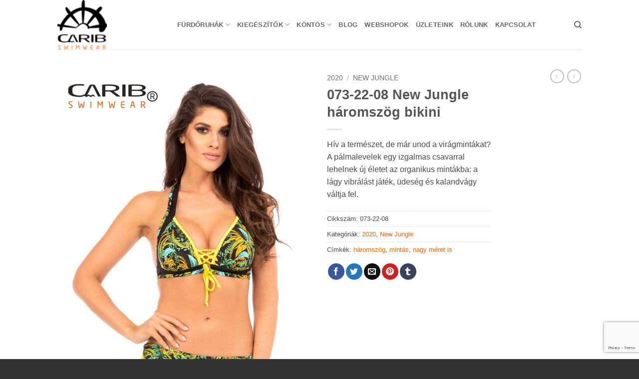

--- FILE ---
content_type: text/html; charset=UTF-8
request_url: https://www.caribswimwear.com/termek/073-22-08-new-jungle-haromszog-bikini/
body_size: 18708
content:
<!DOCTYPE html>
<html lang="hu" class="loading-site no-js bg-fill">
<head><style>img.lazy{min-height:1px}</style><link href="https://www.caribswimwear.com/wp-content/plugins/w3-total-cache/pub/js/lazyload.min.js" as="script">
	<meta charset="UTF-8" />
	<link rel="profile" href="http://gmpg.org/xfn/11" />
	<link rel="pingback" href="https://www.caribswimwear.com/xmlrpc.php" />

	<script>(function(html){html.className = html.className.replace(/\bno-js\b/,'js')})(document.documentElement);</script>
<meta name='robots' content='index, follow, max-image-preview:large, max-snippet:-1, max-video-preview:-1' />
	<style>img:is([sizes="auto" i], [sizes^="auto," i]) { contain-intrinsic-size: 3000px 1500px }</style>
	<meta name="viewport" content="width=device-width, initial-scale=1" />
	<!-- This site is optimized with the Yoast SEO plugin v26.1.1 - https://yoast.com/wordpress/plugins/seo/ -->
	<title>CaribSwimwear</title>
	<link rel="canonical" href="https://www.caribswimwear.com/termek/073-22-08-new-jungle-haromszog-bikini/" />
	<meta property="og:locale" content="hu_HU" />
	<meta property="og:type" content="article" />
	<meta property="og:title" content="CaribSwimwear" />
	<meta property="og:description" content="Hív a természet, de már unod a virágmintákat? A pálmalevelek egy izgalmas csavarral lehelnek új életet az organikus mintákba: a lágy vibrálást játék, üdeség és kalandvágy váltja fel." />
	<meta property="og:url" content="https://www.caribswimwear.com/termek/073-22-08-new-jungle-haromszog-bikini/" />
	<meta property="og:site_name" content="Carib fürdőruha" />
	<meta property="article:publisher" content="https://www.facebook.com/CaribSwimwear" />
	<meta property="article:modified_time" content="2020-08-31T19:52:22+00:00" />
	<meta property="og:image" content="https://www.caribswimwear.com/wp-content/uploads/2020/08/073-22-08-carib-furdoruha-dzsungel-mintas-push-up-haromszog-bikini.jpg" />
	<meta property="og:image:width" content="1600" />
	<meta property="og:image:height" content="2400" />
	<meta property="og:image:type" content="image/jpeg" />
	<meta name="twitter:card" content="summary_large_image" />
	<script type="application/ld+json" class="yoast-schema-graph">{"@context":"https://schema.org","@graph":[{"@type":"WebPage","@id":"https://www.caribswimwear.com/termek/073-22-08-new-jungle-haromszog-bikini/","url":"https://www.caribswimwear.com/termek/073-22-08-new-jungle-haromszog-bikini/","name":"CaribSwimwear","isPartOf":{"@id":"https://www.caribswimwear.com/#website"},"primaryImageOfPage":{"@id":"https://www.caribswimwear.com/termek/073-22-08-new-jungle-haromszog-bikini/#primaryimage"},"image":{"@id":"https://www.caribswimwear.com/termek/073-22-08-new-jungle-haromszog-bikini/#primaryimage"},"thumbnailUrl":"https://www.caribswimwear.com/wp-content/uploads/2020/08/073-22-08-carib-furdoruha-dzsungel-mintas-push-up-haromszog-bikini.jpg","datePublished":"2020-08-31T19:50:58+00:00","dateModified":"2020-08-31T19:52:22+00:00","breadcrumb":{"@id":"https://www.caribswimwear.com/termek/073-22-08-new-jungle-haromszog-bikini/#breadcrumb"},"inLanguage":"hu","potentialAction":[{"@type":"ReadAction","target":["https://www.caribswimwear.com/termek/073-22-08-new-jungle-haromszog-bikini/"]}]},{"@type":"ImageObject","inLanguage":"hu","@id":"https://www.caribswimwear.com/termek/073-22-08-new-jungle-haromszog-bikini/#primaryimage","url":"https://www.caribswimwear.com/wp-content/uploads/2020/08/073-22-08-carib-furdoruha-dzsungel-mintas-push-up-haromszog-bikini.jpg","contentUrl":"https://www.caribswimwear.com/wp-content/uploads/2020/08/073-22-08-carib-furdoruha-dzsungel-mintas-push-up-haromszog-bikini.jpg","width":1600,"height":2400},{"@type":"BreadcrumbList","@id":"https://www.caribswimwear.com/termek/073-22-08-new-jungle-haromszog-bikini/#breadcrumb","itemListElement":[{"@type":"ListItem","position":1,"name":"Home","item":"https://www.caribswimwear.com/"},{"@type":"ListItem","position":2,"name":"Üzlet","item":"https://www.caribswimwear.com/uzlet/"},{"@type":"ListItem","position":3,"name":"073-22-08 New Jungle háromszög bikini"}]},{"@type":"WebSite","@id":"https://www.caribswimwear.com/#website","url":"https://www.caribswimwear.com/","name":"Carib fürdőruha I Bikini I Köntös","description":"","publisher":{"@id":"https://www.caribswimwear.com/#organization"},"potentialAction":[{"@type":"SearchAction","target":{"@type":"EntryPoint","urlTemplate":"https://www.caribswimwear.com/?s={search_term_string}"},"query-input":{"@type":"PropertyValueSpecification","valueRequired":true,"valueName":"search_term_string"}}],"inLanguage":"hu"},{"@type":"Organization","@id":"https://www.caribswimwear.com/#organization","name":"Carib Swimwear","url":"https://www.caribswimwear.com/","logo":{"@type":"ImageObject","inLanguage":"hu","@id":"https://www.caribswimwear.com/#/schema/logo/image/","url":"https://www.caribswimwear.com/wp-content/uploads/2016/02/cropped-caribswimwear_logo_2-fekete-2.png","contentUrl":"https://www.caribswimwear.com/wp-content/uploads/2016/02/cropped-caribswimwear_logo_2-fekete-2.png","width":512,"height":512,"caption":"Carib Swimwear"},"image":{"@id":"https://www.caribswimwear.com/#/schema/logo/image/"},"sameAs":["https://www.facebook.com/CaribSwimwear","https://instagram.com/carib.swimwear"]}]}</script>
	<!-- / Yoast SEO plugin. -->


<link href='//hb.wpmucdn.com' rel='preconnect' />
<link rel='prefetch' href='https://www.caribswimwear.com/wp-content/themes/flatsome/assets/js/flatsome.js?ver=e2eddd6c228105dac048' />
<link rel='prefetch' href='https://www.caribswimwear.com/wp-content/themes/flatsome/assets/js/chunk.slider.js?ver=3.20.2' />
<link rel='prefetch' href='https://www.caribswimwear.com/wp-content/themes/flatsome/assets/js/chunk.popups.js?ver=3.20.2' />
<link rel='prefetch' href='https://www.caribswimwear.com/wp-content/themes/flatsome/assets/js/chunk.tooltips.js?ver=3.20.2' />
<link rel='prefetch' href='https://www.caribswimwear.com/wp-content/themes/flatsome/assets/js/woocommerce.js?ver=1c9be63d628ff7c3ff4c' />
<link rel="alternate" type="application/rss+xml" title="Carib fürdőruha &raquo; hírcsatorna" href="https://www.caribswimwear.com/feed/" />
<link rel="alternate" type="application/rss+xml" title="Carib fürdőruha &raquo; hozzászólás hírcsatorna" href="https://www.caribswimwear.com/comments/feed/" />
<link rel='stylesheet' id='sbi_styles-css' href='https://www.caribswimwear.com/wp-content/plugins/instagram-feed/css/sbi-styles.min.css?ver=6.9.1' type='text/css' media='all' />
<style id='wp-block-library-inline-css' type='text/css'>
:root{--wp-admin-theme-color:#007cba;--wp-admin-theme-color--rgb:0,124,186;--wp-admin-theme-color-darker-10:#006ba1;--wp-admin-theme-color-darker-10--rgb:0,107,161;--wp-admin-theme-color-darker-20:#005a87;--wp-admin-theme-color-darker-20--rgb:0,90,135;--wp-admin-border-width-focus:2px;--wp-block-synced-color:#7a00df;--wp-block-synced-color--rgb:122,0,223;--wp-bound-block-color:var(--wp-block-synced-color)}@media (min-resolution:192dpi){:root{--wp-admin-border-width-focus:1.5px}}.wp-element-button{cursor:pointer}:root{--wp--preset--font-size--normal:16px;--wp--preset--font-size--huge:42px}:root .has-very-light-gray-background-color{background-color:#eee}:root .has-very-dark-gray-background-color{background-color:#313131}:root .has-very-light-gray-color{color:#eee}:root .has-very-dark-gray-color{color:#313131}:root .has-vivid-green-cyan-to-vivid-cyan-blue-gradient-background{background:linear-gradient(135deg,#00d084,#0693e3)}:root .has-purple-crush-gradient-background{background:linear-gradient(135deg,#34e2e4,#4721fb 50%,#ab1dfe)}:root .has-hazy-dawn-gradient-background{background:linear-gradient(135deg,#faaca8,#dad0ec)}:root .has-subdued-olive-gradient-background{background:linear-gradient(135deg,#fafae1,#67a671)}:root .has-atomic-cream-gradient-background{background:linear-gradient(135deg,#fdd79a,#004a59)}:root .has-nightshade-gradient-background{background:linear-gradient(135deg,#330968,#31cdcf)}:root .has-midnight-gradient-background{background:linear-gradient(135deg,#020381,#2874fc)}.has-regular-font-size{font-size:1em}.has-larger-font-size{font-size:2.625em}.has-normal-font-size{font-size:var(--wp--preset--font-size--normal)}.has-huge-font-size{font-size:var(--wp--preset--font-size--huge)}.has-text-align-center{text-align:center}.has-text-align-left{text-align:left}.has-text-align-right{text-align:right}#end-resizable-editor-section{display:none}.aligncenter{clear:both}.items-justified-left{justify-content:flex-start}.items-justified-center{justify-content:center}.items-justified-right{justify-content:flex-end}.items-justified-space-between{justify-content:space-between}.screen-reader-text{border:0;clip:rect(1px,1px,1px,1px);clip-path:inset(50%);height:1px;margin:-1px;overflow:hidden;padding:0;position:absolute;width:1px;word-wrap:normal!important}.screen-reader-text:focus{background-color:#ddd;clip:auto!important;clip-path:none;color:#444;display:block;font-size:1em;height:auto;left:5px;line-height:normal;padding:15px 23px 14px;text-decoration:none;top:5px;width:auto;z-index:100000}html :where(.has-border-color){border-style:solid}html :where([style*=border-top-color]){border-top-style:solid}html :where([style*=border-right-color]){border-right-style:solid}html :where([style*=border-bottom-color]){border-bottom-style:solid}html :where([style*=border-left-color]){border-left-style:solid}html :where([style*=border-width]){border-style:solid}html :where([style*=border-top-width]){border-top-style:solid}html :where([style*=border-right-width]){border-right-style:solid}html :where([style*=border-bottom-width]){border-bottom-style:solid}html :where([style*=border-left-width]){border-left-style:solid}html :where(img[class*=wp-image-]){height:auto;max-width:100%}:where(figure){margin:0 0 1em}html :where(.is-position-sticky){--wp-admin--admin-bar--position-offset:var(--wp-admin--admin-bar--height,0px)}@media screen and (max-width:600px){html :where(.is-position-sticky){--wp-admin--admin-bar--position-offset:0px}}
</style>
<link rel='stylesheet' id='contact-form-7-css' href='https://www.caribswimwear.com/wp-content/plugins/contact-form-7/includes/css/styles.css?ver=6.1.2' type='text/css' media='all' />
<link rel='stylesheet' id='photoswipe-css' href='https://www.caribswimwear.com/wp-content/plugins/woocommerce/assets/css/photoswipe/photoswipe.min.css?ver=10.2.2' type='text/css' media='all' />
<link rel='stylesheet' id='photoswipe-default-skin-css' href='https://www.caribswimwear.com/wp-content/plugins/woocommerce/assets/css/photoswipe/default-skin/default-skin.min.css?ver=10.2.2' type='text/css' media='all' />
<style id='woocommerce-inline-inline-css' type='text/css'>
.woocommerce form .form-row .required { visibility: visible; }
</style>
<link rel='stylesheet' id='wpctc_wpctc-css' href='https://www.caribswimwear.com/wp-content/plugins/wp-category-tag-could/css/wpctc.min.css?ver=1.7.1' type='text/css' media='all' />
<link rel='stylesheet' id='brands-styles-css' href='https://www.caribswimwear.com/wp-content/plugins/woocommerce/assets/css/brands.css?ver=10.2.2' type='text/css' media='all' />
<link rel='stylesheet' id='flatsome-main-css' href='https://www.caribswimwear.com/wp-content/themes/flatsome/assets/css/flatsome.css?ver=3.20.2' type='text/css' media='all' />
<style id='flatsome-main-inline-css' type='text/css'>
@font-face {
				font-family: "fl-icons";
				font-display: block;
				src: url(https://www.caribswimwear.com/wp-content/themes/flatsome/assets/css/icons/fl-icons.eot?v=3.20.2);
				src:
					url(https://www.caribswimwear.com/wp-content/themes/flatsome/assets/css/icons/fl-icons.eot#iefix?v=3.20.2) format("embedded-opentype"),
					url(https://www.caribswimwear.com/wp-content/themes/flatsome/assets/css/icons/fl-icons.woff2?v=3.20.2) format("woff2"),
					url(https://www.caribswimwear.com/wp-content/themes/flatsome/assets/css/icons/fl-icons.ttf?v=3.20.2) format("truetype"),
					url(https://www.caribswimwear.com/wp-content/themes/flatsome/assets/css/icons/fl-icons.woff?v=3.20.2) format("woff"),
					url(https://www.caribswimwear.com/wp-content/themes/flatsome/assets/css/icons/fl-icons.svg?v=3.20.2#fl-icons) format("svg");
			}
</style>
<link rel='stylesheet' id='flatsome-shop-css' href='https://www.caribswimwear.com/wp-content/themes/flatsome/assets/css/flatsome-shop.css?ver=3.20.2' type='text/css' media='all' />
<link rel='stylesheet' id='flatsome-style-css' href='https://www.caribswimwear.com/wp-content/themes/flatsome/style.css?ver=3.20.2' type='text/css' media='all' />
<script type="text/javascript">
            window._nslDOMReady = (function () {
                const executedCallbacks = new Set();
            
                return function (callback) {
                    /**
                    * Third parties might dispatch DOMContentLoaded events, so we need to ensure that we only run our callback once!
                    */
                    if (executedCallbacks.has(callback)) return;
            
                    const wrappedCallback = function () {
                        if (executedCallbacks.has(callback)) return;
                        executedCallbacks.add(callback);
                        callback();
                    };
            
                    if (document.readyState === "complete" || document.readyState === "interactive") {
                        wrappedCallback();
                    } else {
                        document.addEventListener("DOMContentLoaded", wrappedCallback);
                    }
                };
            })();
        </script><script type="text/javascript" src="https://www.caribswimwear.com/wp-includes/js/jquery/jquery.min.js?ver=3.7.1" id="jquery-core-js"></script>
<script type="text/javascript" src="https://www.caribswimwear.com/wp-includes/js/jquery/jquery-migrate.min.js?ver=3.4.1" id="jquery-migrate-js"></script>
<script type="text/javascript" src="https://www.caribswimwear.com/wp-content/plugins/woocommerce/assets/js/jquery-blockui/jquery.blockUI.min.js?ver=2.7.0-wc.10.2.2" id="jquery-blockui-js" data-wp-strategy="defer"></script>
<script type="text/javascript" id="wc-add-to-cart-js-extra">
/* <![CDATA[ */
var wc_add_to_cart_params = {"ajax_url":"\/wp-admin\/admin-ajax.php","wc_ajax_url":"\/?wc-ajax=%%endpoint%%","i18n_view_cart":"Kos\u00e1r","cart_url":"https:\/\/www.caribswimwear.com\/kosar\/","is_cart":"","cart_redirect_after_add":"no"};
/* ]]> */
</script>
<script type="text/javascript" src="https://www.caribswimwear.com/wp-content/plugins/woocommerce/assets/js/frontend/add-to-cart.min.js?ver=10.2.2" id="wc-add-to-cart-js" defer="defer" data-wp-strategy="defer"></script>
<script type="text/javascript" src="https://www.caribswimwear.com/wp-content/plugins/woocommerce/assets/js/photoswipe/photoswipe.min.js?ver=4.1.1-wc.10.2.2" id="photoswipe-js" defer="defer" data-wp-strategy="defer"></script>
<script type="text/javascript" src="https://www.caribswimwear.com/wp-content/plugins/woocommerce/assets/js/photoswipe/photoswipe-ui-default.min.js?ver=4.1.1-wc.10.2.2" id="photoswipe-ui-default-js" defer="defer" data-wp-strategy="defer"></script>
<script type="text/javascript" id="wc-single-product-js-extra">
/* <![CDATA[ */
var wc_single_product_params = {"i18n_required_rating_text":"K\u00e9rlek, v\u00e1lassz egy \u00e9rt\u00e9kel\u00e9st","i18n_rating_options":["1 \/ 5 csillag","2 \/ 5 csillag","3 \/ 5 csillag","4 \/ 5 csillag","5 \/ 5 csillag"],"i18n_product_gallery_trigger_text":"View full-screen image gallery","review_rating_required":"no","flexslider":{"rtl":false,"animation":"slide","smoothHeight":true,"directionNav":false,"controlNav":"thumbnails","slideshow":false,"animationSpeed":500,"animationLoop":false,"allowOneSlide":false},"zoom_enabled":"","zoom_options":[],"photoswipe_enabled":"1","photoswipe_options":{"shareEl":false,"closeOnScroll":false,"history":false,"hideAnimationDuration":0,"showAnimationDuration":0},"flexslider_enabled":""};
/* ]]> */
</script>
<script type="text/javascript" src="https://www.caribswimwear.com/wp-content/plugins/woocommerce/assets/js/frontend/single-product.min.js?ver=10.2.2" id="wc-single-product-js" defer="defer" data-wp-strategy="defer"></script>
<script type="text/javascript" src="https://www.caribswimwear.com/wp-content/plugins/woocommerce/assets/js/js-cookie/js.cookie.min.js?ver=2.1.4-wc.10.2.2" id="js-cookie-js" data-wp-strategy="defer"></script>
<link rel="https://api.w.org/" href="https://www.caribswimwear.com/wp-json/" /><link rel="alternate" title="JSON" type="application/json" href="https://www.caribswimwear.com/wp-json/wp/v2/product/18879" /><link rel="EditURI" type="application/rsd+xml" title="RSD" href="https://www.caribswimwear.com/xmlrpc.php?rsd" />
<meta name="generator" content="WordPress 6.7.2" />
<meta name="generator" content="WooCommerce 10.2.2" />
<link rel='shortlink' href='https://www.caribswimwear.com/?p=18879' />
<link rel="alternate" title="oEmbed (JSON)" type="application/json+oembed" href="https://www.caribswimwear.com/wp-json/oembed/1.0/embed?url=https%3A%2F%2Fwww.caribswimwear.com%2Ftermek%2F073-22-08-new-jungle-haromszog-bikini%2F" />
<link rel="alternate" title="oEmbed (XML)" type="text/xml+oembed" href="https://www.caribswimwear.com/wp-json/oembed/1.0/embed?url=https%3A%2F%2Fwww.caribswimwear.com%2Ftermek%2F073-22-08-new-jungle-haromszog-bikini%2F&#038;format=xml" />
	<noscript><style>.woocommerce-product-gallery{ opacity: 1 !important; }</style></noscript>
	<link rel="icon" href="https://www.caribswimwear.com/wp-content/uploads/2016/02/cropped-caribswimwear_logo_2-fekete-1-32x32.png" sizes="32x32" />
<link rel="icon" href="https://www.caribswimwear.com/wp-content/uploads/2016/02/cropped-caribswimwear_logo_2-fekete-1-192x192.png" sizes="192x192" />
<link rel="apple-touch-icon" href="https://www.caribswimwear.com/wp-content/uploads/2016/02/cropped-caribswimwear_logo_2-fekete-1-180x180.png" />
<meta name="msapplication-TileImage" content="https://www.caribswimwear.com/wp-content/uploads/2016/02/cropped-caribswimwear_logo_2-fekete-1-270x270.png" />
<style id="custom-css" type="text/css">:root {--primary-color: #000000;--fs-color-primary: #000000;--fs-color-secondary: #ff6600;--fs-color-success: #7a9c59;--fs-color-alert: #b20000;--fs-color-base: #4a4a4a;--fs-experimental-link-color: #ff6600;--fs-experimental-link-color-hover: #111;}.tooltipster-base {--tooltip-color: #fff;--tooltip-bg-color: #000;}.off-canvas-right .mfp-content, .off-canvas-left .mfp-content {--drawer-width: 300px;}.off-canvas .mfp-content.off-canvas-cart {--drawer-width: 360px;}.sticky-add-to-cart--active, #wrapper,#main,#main.dark{background-color: #FFF}.header-main{height: 99px}#logo img{max-height: 99px}#logo{width:210px;}.header-top{min-height: 30px}.transparent .header-main{height: 90px}.transparent #logo img{max-height: 90px}.has-transparent + .page-title:first-of-type,.has-transparent + #main > .page-title,.has-transparent + #main > div > .page-title,.has-transparent + #main .page-header-wrapper:first-of-type .page-title{padding-top: 90px;}.header.show-on-scroll,.stuck .header-main{height:70px!important}.stuck #logo img{max-height: 70px!important}.header-bg-color {background-color: #fff}.header-bottom {background-color: #eee}@media (max-width: 549px) {.header-main{height: 70px}#logo img{max-height: 70px}}.nav-dropdown{font-size:100%}.has-equal-box-heights .box-image {padding-top: 100%;}.badge-inner.new-bubble{background-color: #7a9c59}.shop-page-title.featured-title .title-bg{ background-image: url(https://www.caribswimwear.com/wp-content/uploads/2020/08/073-22-08-carib-furdoruha-dzsungel-mintas-push-up-haromszog-bikini.jpg)!important;}@media screen and (min-width: 550px){.products .box-vertical .box-image{min-width: 247px!important;width: 247px!important;}}.footer-1{background-color: #fff}.footer-2{background-color: #777}.absolute-footer, html{background-color: #333}.nav-vertical-fly-out > li + li {border-top-width: 1px; border-top-style: solid;}/* Custom CSS */.onp-sl-friendly-giant .onp-sl-connect-buttons.onp-sl-first-group .onp-sl-control {background-color: #f5f5f5;padding: 0;width: 199px !important;color: #777;}.onp-sl-friendly-giant .onp-sl-connect-buttons.onp-sl-first-group .onp-sl-control {background-color: #f5f5f5;padding: 0;width: 208px;color: #777;}.label-new.menu-item > a:after{content:"Új";}.label-hot.menu-item > a:after{content:"Forró (HOT)";}.label-sale.menu-item > a:after{content:"Akció";}.label-popular.menu-item > a:after{content:"Népszerű";}</style><style id="kirki-inline-styles"></style>
<!-- ========= WordPress Store Locator (v3.98.10) | http://viadat.com/store-locator/ ========== -->
<!-- ========= End WordPress Store Locator () ========== -->

</head>

<body class="product-template-default single single-product postid-18879 theme-flatsome woocommerce woocommerce-page woocommerce-no-js full-width bg-fill lightbox nav-dropdown-has-arrow nav-dropdown-has-shadow nav-dropdown-has-border catalog-mode no-prices">


<a class="skip-link screen-reader-text" href="#main">Skip to content</a>

<div id="wrapper">

	
	<header id="header" class="header has-sticky sticky-jump">
		<div class="header-wrapper">
			<div id="masthead" class="header-main ">
      <div class="header-inner flex-row container logo-left medium-logo-center" role="navigation">

          <!-- Logo -->
          <div id="logo" class="flex-col logo">
            
<!-- Header logo -->
<a href="https://www.caribswimwear.com/" title="Carib fürdőruha" rel="home">
		<img width="210" height="99" src="data:image/svg+xml,%3Csvg%20xmlns='http://www.w3.org/2000/svg'%20viewBox='0%200%20210%2099'%3E%3C/svg%3E" data-src="https://www.caribswimwear.com/wp-content/uploads/2016/02/cropped-caribswimwear_logo_2-fekete-2.png" class="header_logo header-logo lazy" alt="Carib fürdőruha"/><img  width="210" height="99" src="data:image/svg+xml,%3Csvg%20xmlns='http://www.w3.org/2000/svg'%20viewBox='0%200%20210%2099'%3E%3C/svg%3E" data-src="https://www.caribswimwear.com/wp-content/uploads/2016/02/cropped-caribswimwear_logo_2-fekete-2.png" class="header-logo-dark lazy" alt="Carib fürdőruha"/></a>
          </div>

          <!-- Mobile Left Elements -->
          <div class="flex-col show-for-medium flex-left">
            <ul class="mobile-nav nav nav-left ">
              <li class="nav-icon has-icon">
			<a href="#" class="is-small" data-open="#main-menu" data-pos="left" data-bg="main-menu-overlay" role="button" aria-label="Menu" aria-controls="main-menu" aria-expanded="false" aria-haspopup="dialog" data-flatsome-role-button>
			<i class="icon-menu" aria-hidden="true"></i>					</a>
	</li>
            </ul>
          </div>

          <!-- Left Elements -->
          <div class="flex-col hide-for-medium flex-left
            flex-grow">
            <ul class="header-nav header-nav-main nav nav-left  nav-uppercase" >
              <li id="menu-item-20870" class="menu-item menu-item-type-post_type menu-item-object-page menu-item-home menu-item-has-children menu-item-20870 menu-item-design-default has-dropdown"><a href="https://www.caribswimwear.com/" class="nav-top-link" aria-expanded="false" aria-haspopup="menu">Fürdőruhák<i class="icon-angle-down" aria-hidden="true"></i></a>
<ul class="sub-menu nav-dropdown nav-dropdown-default">
	<li id="menu-item-20959" class="menu-item menu-item-type-custom menu-item-object-custom menu-item-20959"><a href="https://www.caribswimwear.com/caribswimwearkatalogus/2025/">Kollekció 2025</a></li>
	<li id="menu-item-20778" class="menu-item menu-item-type-custom menu-item-object-custom menu-item-20778"><a href="https://www.caribswimwear.com/caribswimwearkatalogus/2024/">Kollekció 2024</a></li>
	<li id="menu-item-20046" class="menu-item menu-item-type-custom menu-item-object-custom menu-item-20046"><a href="https://www.caribswimwear.com/caribswimwearkatalogus/2023/">Kollekció 2023</a></li>
	<li id="menu-item-19659" class="menu-item menu-item-type-custom menu-item-object-custom menu-item-19659"><a href="https://www.caribswimwear.com/caribswimwearkatalogus/2022/">Kollekció 2022</a></li>
	<li id="menu-item-16528" class="menu-item menu-item-type-custom menu-item-object-custom menu-item-16528"><a href="http://www.caribswimwear.com/caribswimwearkatalogus/2021/">Kollekció 2021</a></li>
	<li id="menu-item-18773" class="menu-item menu-item-type-taxonomy menu-item-object-product_cat current-product-ancestor current-menu-parent current-product-parent menu-item-18773 active"><a href="https://www.caribswimwear.com/caribswimwearkatalogus/2020/">Kollekció 2020</a></li>
	<li id="menu-item-18469" class="menu-item menu-item-type-custom menu-item-object-custom menu-item-18469"><a href="http://www.caribswimwear.com/caribswimwearkatalogus/2019/">Kollekció 2019</a></li>
	<li id="menu-item-18096" class="menu-item menu-item-type-custom menu-item-object-custom menu-item-18096"><a href="http://www.caribswimwear.com/caribswimwearkatalogus/2018/">Kollekció 2018</a></li>
	<li id="menu-item-17418" class="menu-item menu-item-type-custom menu-item-object-custom menu-item-17418"><a href="http://www.caribswimwear.com/caribswimwearkatalogus/2017/">Kollekció 2017</a></li>
	<li id="menu-item-16526" class="menu-item menu-item-type-custom menu-item-object-custom menu-item-16526"><a href="http://www.caribswimwear.com/caribswimwearkatalogus/2016/">Kollekció 2016</a></li>
	<li id="menu-item-16527" class="menu-item menu-item-type-custom menu-item-object-custom menu-item-16527"><a href="http://www.caribswimwear.com/caribswimwearkatalogus/2015/">Kollekció 2015</a></li>
</ul>
</li>
<li id="menu-item-20872" class="menu-item menu-item-type-custom menu-item-object-custom menu-item-has-children menu-item-20872 menu-item-design-default has-dropdown"><a href="#" class="nav-top-link" aria-expanded="false" aria-haspopup="menu">KIEGÉSZÍTŐK<i class="icon-angle-down" aria-hidden="true"></i></a>
<ul class="sub-menu nav-dropdown nav-dropdown-default">
	<li id="menu-item-20877" class="menu-item menu-item-type-custom menu-item-object-custom menu-item-20877"><a href="https://www.caribswimwear.com/caribswimwearkatalogus/carib-swimwear-strandruha/">STRANDRUHÁK</a></li>
	<li id="menu-item-20878" class="menu-item menu-item-type-custom menu-item-object-custom menu-item-20878"><a href="https://www.caribswimwear.com/caribswimwearkatalogus/carib-swimwear-strand-kendo/">KENDŐK</a></li>
</ul>
</li>
<li id="menu-item-18418" class="menu-item menu-item-type-custom menu-item-object-custom menu-item-has-children menu-item-18418 menu-item-design-default has-dropdown"><a href="#" class="nav-top-link" aria-expanded="false" aria-haspopup="menu">KÖNTÖS<i class="icon-angle-down" aria-hidden="true"></i></a>
<ul class="sub-menu nav-dropdown nav-dropdown-default">
	<li id="menu-item-18409" class="menu-item menu-item-type-custom menu-item-object-custom menu-item-18409"><a href="https://www.caribswimwear.com/caribswimwearkatalogus/kontos-2018/">Kollekció 2018</a></li>
	<li id="menu-item-18428" class="menu-item menu-item-type-custom menu-item-object-custom menu-item-18428"><a href="https://www.caribswimwear.com/caribswimwearkatalogus/kontos-2017/">Kollekció 2017</a></li>
</ul>
</li>
<li id="menu-item-16533" class="menu-item menu-item-type-taxonomy menu-item-object-category menu-item-16533 menu-item-design-default"><a href="https://www.caribswimwear.com/furdoruha-tippek-bikini-trendek-divatos-furoruha/" class="nav-top-link">Blog</a></li>
<li id="menu-item-18304" class="menu-item menu-item-type-post_type menu-item-object-page menu-item-18304 menu-item-design-default"><a href="https://www.caribswimwear.com/webshopok/" class="nav-top-link">Webshopok</a></li>
<li id="menu-item-16532" class="menu-item menu-item-type-post_type menu-item-object-page menu-item-16532 menu-item-design-default"><a href="https://www.caribswimwear.com/uzleteink/" class="nav-top-link">Üzleteink</a></li>
<li id="menu-item-16524" class="menu-item menu-item-type-post_type menu-item-object-page menu-item-16524 menu-item-design-default"><a href="https://www.caribswimwear.com/rolunk/" class="nav-top-link">Rólunk</a></li>
<li id="menu-item-16523" class="menu-item menu-item-type-post_type menu-item-object-page menu-item-16523 menu-item-design-default"><a href="https://www.caribswimwear.com/kapcsolat/" class="nav-top-link">Kapcsolat</a></li>
            </ul>
          </div>

          <!-- Right Elements -->
          <div class="flex-col hide-for-medium flex-right">
            <ul class="header-nav header-nav-main nav nav-right  nav-uppercase">
              <li class="header-search header-search-dropdown has-icon has-dropdown menu-item-has-children">
		<a href="#" aria-label="Keresés" aria-haspopup="true" aria-expanded="false" aria-controls="ux-search-dropdown" class="nav-top-link is-small"><i class="icon-search" aria-hidden="true"></i></a>
		<ul id="ux-search-dropdown" class="nav-dropdown nav-dropdown-default">
	 	<li class="header-search-form search-form html relative has-icon">
	<div class="header-search-form-wrapper">
		<div class="searchform-wrapper ux-search-box relative is-normal"><form role="search" method="get" class="searchform" action="https://www.caribswimwear.com/">
	<div class="flex-row relative">
						<div class="flex-col flex-grow">
			<label class="screen-reader-text" for="woocommerce-product-search-field-0">Keresés a következőre:</label>
			<input type="search" id="woocommerce-product-search-field-0" class="search-field mb-0" placeholder="Keresés&hellip;" value="" name="s" />
			<input type="hidden" name="post_type" value="product" />
					</div>
		<div class="flex-col">
			<button type="submit" value="Keresés" class="ux-search-submit submit-button secondary button  icon mb-0" aria-label="Submit">
				<i class="icon-search" aria-hidden="true"></i>			</button>
		</div>
	</div>
	<div class="live-search-results text-left z-top"></div>
</form>
</div>	</div>
</li>
	</ul>
</li>
            </ul>
          </div>

          <!-- Mobile Right Elements -->
          <div class="flex-col show-for-medium flex-right">
            <ul class="mobile-nav nav nav-right ">
                          </ul>
          </div>

      </div>

            <div class="container"><div class="top-divider full-width"></div></div>
      </div>

<div class="header-bg-container fill"><div class="header-bg-image fill"></div><div class="header-bg-color fill"></div></div>		</div>
	</header>

	
	<main id="main" class="">

	<div class="shop-container">

		
			<div class="container">
	<div class="woocommerce-notices-wrapper"></div></div>
<div id="product-18879" class="product type-product post-18879 status-publish first instock product_cat-218 product_cat-new-jungle-2020 product_tag-haromszog product_tag-mintas product_tag-nagy-meret-is has-post-thumbnail shipping-taxable product-type-simple">
	<div class="product-container">

<div class="product-main">
	<div class="row content-row mb-0">

		<div class="product-gallery col large-6">
						
<div class="product-images relative mb-half has-hover woocommerce-product-gallery woocommerce-product-gallery--with-images woocommerce-product-gallery--columns-4 images" data-columns="4">

  <div class="badge-container is-larger absolute left top z-1">

</div>

  <div class="image-tools absolute top show-on-hover right z-3">
      </div>

  <div class="woocommerce-product-gallery__wrapper product-gallery-slider slider slider-nav-small mb-half"
        data-flickity-options='{
                "cellAlign": "center",
                "wrapAround": true,
                "autoPlay": false,
                "prevNextButtons":true,
                "adaptiveHeight": true,
                "imagesLoaded": true,
                "lazyLoad": 1,
                "dragThreshold" : 15,
                "pageDots": false,
                "rightToLeft": false       }'>
    <div data-thumb="https://www.caribswimwear.com/wp-content/uploads/2020/08/073-22-08-carib-furdoruha-dzsungel-mintas-push-up-haromszog-bikini-100x100.jpg" data-thumb-alt="073-22-08 New Jungle háromszög bikini" data-thumb-srcset="https://www.caribswimwear.com/wp-content/uploads/2020/08/073-22-08-carib-furdoruha-dzsungel-mintas-push-up-haromszog-bikini-100x100.jpg 100w, https://www.caribswimwear.com/wp-content/uploads/2020/08/073-22-08-carib-furdoruha-dzsungel-mintas-push-up-haromszog-bikini-340x340.jpg 340w"  data-thumb-sizes="(max-width: 100px) 100vw, 100px" class="woocommerce-product-gallery__image slide first"><a href="https://www.caribswimwear.com/wp-content/uploads/2020/08/073-22-08-carib-furdoruha-dzsungel-mintas-push-up-haromszog-bikini.jpg"><img width="510" height="765" src="https://www.caribswimwear.com/wp-content/uploads/2020/08/073-22-08-carib-furdoruha-dzsungel-mintas-push-up-haromszog-bikini-510x765.jpg" class="wp-post-image ux-skip-lazy" alt="073-22-08 New Jungle háromszög bikini" data-caption="" data-src="https://www.caribswimwear.com/wp-content/uploads/2020/08/073-22-08-carib-furdoruha-dzsungel-mintas-push-up-haromszog-bikini.jpg" data-large_image="https://www.caribswimwear.com/wp-content/uploads/2020/08/073-22-08-carib-furdoruha-dzsungel-mintas-push-up-haromszog-bikini.jpg" data-large_image_width="1600" data-large_image_height="2400" decoding="async" fetchpriority="high" srcset="https://www.caribswimwear.com/wp-content/uploads/2020/08/073-22-08-carib-furdoruha-dzsungel-mintas-push-up-haromszog-bikini-510x765.jpg 510w, https://www.caribswimwear.com/wp-content/uploads/2020/08/073-22-08-carib-furdoruha-dzsungel-mintas-push-up-haromszog-bikini-247x371.jpg 247w, https://www.caribswimwear.com/wp-content/uploads/2020/08/073-22-08-carib-furdoruha-dzsungel-mintas-push-up-haromszog-bikini-533x800.jpg 533w, https://www.caribswimwear.com/wp-content/uploads/2020/08/073-22-08-carib-furdoruha-dzsungel-mintas-push-up-haromszog-bikini-768x1152.jpg 768w, https://www.caribswimwear.com/wp-content/uploads/2020/08/073-22-08-carib-furdoruha-dzsungel-mintas-push-up-haromszog-bikini-1067x1600.jpg 1067w, https://www.caribswimwear.com/wp-content/uploads/2020/08/073-22-08-carib-furdoruha-dzsungel-mintas-push-up-haromszog-bikini.jpg 1600w" sizes="(max-width: 510px) 100vw, 510px" /></a></div><div data-thumb="https://www.caribswimwear.com/wp-content/uploads/2020/08/073-22-08-B-carib-furdoruha-dzsungel-mintas-push-up-haromszog-bikini-100x100.jpg" data-thumb-alt="073-22-08 New Jungle háromszög bikini - Image 2" data-thumb-srcset="https://www.caribswimwear.com/wp-content/uploads/2020/08/073-22-08-B-carib-furdoruha-dzsungel-mintas-push-up-haromszog-bikini-100x100.jpg 100w, https://www.caribswimwear.com/wp-content/uploads/2020/08/073-22-08-B-carib-furdoruha-dzsungel-mintas-push-up-haromszog-bikini-340x340.jpg 340w"  data-thumb-sizes="(max-width: 100px) 100vw, 100px" class="woocommerce-product-gallery__image slide"><a href="https://www.caribswimwear.com/wp-content/uploads/2020/08/073-22-08-B-carib-furdoruha-dzsungel-mintas-push-up-haromszog-bikini.jpg"><img width="510" height="765" src="data:image/svg+xml,%3Csvg%20viewBox%3D%220%200%201600%202400%22%20xmlns%3D%22http%3A%2F%2Fwww.w3.org%2F2000%2Fsvg%22%3E%3C%2Fsvg%3E" class="lazy-load " alt="073-22-08 New Jungle háromszög bikini - Image 2" data-caption="" data-src="https://www.caribswimwear.com/wp-content/uploads/2020/08/073-22-08-B-carib-furdoruha-dzsungel-mintas-push-up-haromszog-bikini.jpg" data-large_image="https://www.caribswimwear.com/wp-content/uploads/2020/08/073-22-08-B-carib-furdoruha-dzsungel-mintas-push-up-haromszog-bikini.jpg" data-large_image_width="1600" data-large_image_height="2400" decoding="async" srcset="" data-srcset="https://www.caribswimwear.com/wp-content/uploads/2020/08/073-22-08-B-carib-furdoruha-dzsungel-mintas-push-up-haromszog-bikini-510x765.jpg 510w, https://www.caribswimwear.com/wp-content/uploads/2020/08/073-22-08-B-carib-furdoruha-dzsungel-mintas-push-up-haromszog-bikini-247x371.jpg 247w, https://www.caribswimwear.com/wp-content/uploads/2020/08/073-22-08-B-carib-furdoruha-dzsungel-mintas-push-up-haromszog-bikini-533x800.jpg 533w, https://www.caribswimwear.com/wp-content/uploads/2020/08/073-22-08-B-carib-furdoruha-dzsungel-mintas-push-up-haromszog-bikini-768x1152.jpg 768w, https://www.caribswimwear.com/wp-content/uploads/2020/08/073-22-08-B-carib-furdoruha-dzsungel-mintas-push-up-haromszog-bikini-1067x1600.jpg 1067w, https://www.caribswimwear.com/wp-content/uploads/2020/08/073-22-08-B-carib-furdoruha-dzsungel-mintas-push-up-haromszog-bikini.jpg 1600w" sizes="(max-width: 510px) 100vw, 510px" /></a></div>  </div>

  <div class="image-tools absolute bottom left z-3">
    <a role="button" href="#product-zoom" class="zoom-button button is-outline circle icon tooltip hide-for-small" title="Zoom" aria-label="Zoom" data-flatsome-role-button><i class="icon-expand" aria-hidden="true"></i></a>  </div>
</div>

	<div class="product-thumbnails thumbnails slider-no-arrows slider row row-small row-slider slider-nav-small small-columns-4"
		data-flickity-options='{
			"cellAlign": "left",
			"wrapAround": false,
			"autoPlay": false,
			"prevNextButtons": true,
			"asNavFor": ".product-gallery-slider",
			"percentPosition": true,
			"imagesLoaded": true,
			"pageDots": false,
			"rightToLeft": false,
			"contain": true
		}'>
					<div class="col is-nav-selected first">
				<a>
					<img src="data:image/svg+xml,%3Csvg%20xmlns='http://www.w3.org/2000/svg'%20viewBox='0%200%20247%20371'%3E%3C/svg%3E" data-src="https://www.caribswimwear.com/wp-content/uploads/2020/08/073-22-08-carib-furdoruha-dzsungel-mintas-push-up-haromszog-bikini-247x371.jpg" alt="" width="247" height="" class="attachment-woocommerce_thumbnail lazy" />				</a>
			</div><div class="col"><a><img src="data:image/svg+xml,%3Csvg%20viewBox%3D%220%200%20247%200%22%20xmlns%3D%22http%3A%2F%2Fwww.w3.org%2F2000%2Fsvg%22%3E%3C%2Fsvg%3E" data-src="https://www.caribswimwear.com/wp-content/uploads/2020/08/073-22-08-B-carib-furdoruha-dzsungel-mintas-push-up-haromszog-bikini-247x371.jpg" alt="" width="247" height=""  class="lazy-load attachment-woocommerce_thumbnail" /></a></div>	</div>
						</div>
		<div class="product-info summary col-fit col entry-summary product-summary">
			<nav class="woocommerce-breadcrumb breadcrumbs uppercase" aria-label="Breadcrumb"><a href="https://www.caribswimwear.com/caribswimwearkatalogus/2020/">2020</a> <span class="divider">&#47;</span> <a href="https://www.caribswimwear.com/caribswimwearkatalogus/2020/new-jungle-2020/">New Jungle</a></nav><h1 class="product-title product_title entry-title">
	073-22-08 New Jungle háromszög bikini</h1>

	<div class="is-divider small"></div>
<ul class="next-prev-thumbs is-small show-for-medium">         <li class="prod-dropdown has-dropdown">
               <a href="https://www.caribswimwear.com/termek/075-06-08-new-jungle-top-fazonu-bikini/" rel="next" class="button icon is-outline circle" aria-label="Next product">
                  <i class="icon-angle-left" aria-hidden="true"></i>              </a>
              <div class="nav-dropdown">
                <a title="075-06-08 New Jungle top fazonú bikini" href="https://www.caribswimwear.com/termek/075-06-08-new-jungle-top-fazonu-bikini/">
                <img width="100" height="100" src="data:image/svg+xml,%3Csvg%20viewBox%3D%220%200%20100%20100%22%20xmlns%3D%22http%3A%2F%2Fwww.w3.org%2F2000%2Fsvg%22%3E%3C%2Fsvg%3E" data-src="https://www.caribswimwear.com/wp-content/uploads/2020/08/075-06-08-carib-furdoruha-dzsungel-mintas-top-fazonu-bikini-100x100.jpg" class="lazy-load attachment-woocommerce_gallery_thumbnail size-woocommerce_gallery_thumbnail wp-post-image" alt="" decoding="async" srcset="" data-srcset="https://www.caribswimwear.com/wp-content/uploads/2020/08/075-06-08-carib-furdoruha-dzsungel-mintas-top-fazonu-bikini-100x100.jpg 100w, https://www.caribswimwear.com/wp-content/uploads/2020/08/075-06-08-carib-furdoruha-dzsungel-mintas-top-fazonu-bikini-340x340.jpg 340w" sizes="(max-width: 100px) 100vw, 100px" /></a>
              </div>
          </li>
               <li class="prod-dropdown has-dropdown">
               <a href="https://www.caribswimwear.com/termek/073-22-07-new-jungle-haromszog-bikini/" rel="previous" class="button icon is-outline circle" aria-label="Previous product">
                  <i class="icon-angle-right" aria-hidden="true"></i>              </a>
              <div class="nav-dropdown">
                  <a title="073-22-07 New Jungle háromszög bikini" href="https://www.caribswimwear.com/termek/073-22-07-new-jungle-haromszog-bikini/">
                  <img width="100" height="100" src="data:image/svg+xml,%3Csvg%20viewBox%3D%220%200%20100%20100%22%20xmlns%3D%22http%3A%2F%2Fwww.w3.org%2F2000%2Fsvg%22%3E%3C%2Fsvg%3E" data-src="https://www.caribswimwear.com/wp-content/uploads/2020/08/073-22-07-carib-furdoruha-dzsungel-mintas-push-up-haromszog-bikini-100x100.jpg" class="lazy-load attachment-woocommerce_gallery_thumbnail size-woocommerce_gallery_thumbnail wp-post-image" alt="" decoding="async" srcset="" data-srcset="https://www.caribswimwear.com/wp-content/uploads/2020/08/073-22-07-carib-furdoruha-dzsungel-mintas-push-up-haromszog-bikini-100x100.jpg 100w, https://www.caribswimwear.com/wp-content/uploads/2020/08/073-22-07-carib-furdoruha-dzsungel-mintas-push-up-haromszog-bikini-340x340.jpg 340w" sizes="auto, (max-width: 100px) 100vw, 100px" /></a>
              </div>
          </li>
      </ul><div class="product-short-description">
	<p>Hív a természet, de már unod a virágmintákat? A pálmalevelek egy izgalmas csavarral lehelnek új életet az organikus mintákba: a lágy vibrálást játék, üdeség és kalandvágy váltja fel.</p>
</div>
 <style>.woocommerce-variation-availability{display:none!important}</style><div class="product_meta">

	
	
		<span class="sku_wrapper">Cikkszám: <span class="sku">073-22-08</span></span>

	
	<span class="posted_in">Kategóriák: <a href="https://www.caribswimwear.com/caribswimwearkatalogus/2020/" rel="tag">2020</a>, <a href="https://www.caribswimwear.com/caribswimwearkatalogus/2020/new-jungle-2020/" rel="tag">New Jungle</a></span>
	<span class="tagged_as">Címkék: <a href="https://www.caribswimwear.com/termekcimke/haromszog/" rel="tag">háromszög</a>, <a href="https://www.caribswimwear.com/termekcimke/mintas/" rel="tag">mintás</a>, <a href="https://www.caribswimwear.com/termekcimke/nagy-meret-is/" rel="tag">nagy méret is</a></span>
	
</div>
<div class="social-icons share-icons share-row relative icon-style-fill" ><a href="whatsapp://send?text=073-22-08%20New%20Jungle%20h%C3%A1romsz%C3%B6g%20bikini - https://www.caribswimwear.com/termek/073-22-08-new-jungle-haromszog-bikini/" data-action="share/whatsapp/share" class="icon primary button circle tooltip whatsapp show-for-medium" title="Share on WhatsApp" aria-label="Share on WhatsApp"><i class="icon-whatsapp" aria-hidden="true"></i></a><a href="https://www.facebook.com/sharer.php?u=https://www.caribswimwear.com/termek/073-22-08-new-jungle-haromszog-bikini/" data-label="Facebook" onclick="window.open(this.href,this.title,'width=500,height=500,top=300px,left=300px'); return false;" target="_blank" class="icon primary button circle tooltip facebook" title="Megosztom a Facebookon" aria-label="Megosztom a Facebookon" rel="noopener nofollow"><i class="icon-facebook" aria-hidden="true"></i></a><a href="https://twitter.com/share?url=https://www.caribswimwear.com/termek/073-22-08-new-jungle-haromszog-bikini/" onclick="window.open(this.href,this.title,'width=500,height=500,top=300px,left=300px'); return false;" target="_blank" class="icon primary button circle tooltip twitter" title="Megosztom a Twitteren" aria-label="Megosztom a Twitteren" rel="noopener nofollow"><i class="icon-twitter" aria-hidden="true"></i></a><a href="mailto:?subject=073-22-08%20New%20Jungle%20h%C3%A1romsz%C3%B6g%20bikini&body=Check%20this%20out%3A%20https%3A%2F%2Fwww.caribswimwear.com%2Ftermek%2F073-22-08-new-jungle-haromszog-bikini%2F" class="icon primary button circle tooltip email" title="Elküldöm email-ben a barátomnak." aria-label="Elküldöm email-ben a barátomnak." rel="nofollow"><i class="icon-envelop" aria-hidden="true"></i></a><a href="https://pinterest.com/pin/create/button?url=https://www.caribswimwear.com/termek/073-22-08-new-jungle-haromszog-bikini/&media=https://www.caribswimwear.com/wp-content/uploads/2020/08/073-22-08-carib-furdoruha-dzsungel-mintas-push-up-haromszog-bikini-1067x1600.jpg&description=073-22-08%20New%20Jungle%20h%C3%A1romsz%C3%B6g%20bikini" onclick="window.open(this.href,this.title,'width=500,height=500,top=300px,left=300px'); return false;" target="_blank" class="icon primary button circle tooltip pinterest" title="Bejelölöm (Pinelem) a Pinteresten" aria-label="Bejelölöm (Pinelem) a Pinteresten" rel="noopener nofollow"><i class="icon-pinterest" aria-hidden="true"></i></a><a href="https://tumblr.com/widgets/share/tool?canonicalUrl=https://www.caribswimwear.com/termek/073-22-08-new-jungle-haromszog-bikini/" target="_blank" class="icon primary button circle tooltip tumblr" onclick="window.open(this.href,this.title,'width=500,height=500,top=300px,left=300px'); return false;" title="Megosztom a Tumlr-en" aria-label="Megosztom a Tumlr-en" rel="noopener nofollow"><i class="icon-tumblr" aria-hidden="true"></i></a></div>
		</div>


		<div id="product-sidebar" class="col large-2 hide-for-medium product-sidebar-small">
			<div class="hide-for-off-canvas" style="width:100%"><ul class="next-prev-thumbs is-small nav-right text-right">         <li class="prod-dropdown has-dropdown">
               <a href="https://www.caribswimwear.com/termek/075-06-08-new-jungle-top-fazonu-bikini/" rel="next" class="button icon is-outline circle" aria-label="Next product">
                  <i class="icon-angle-left" aria-hidden="true"></i>              </a>
              <div class="nav-dropdown">
                <a title="075-06-08 New Jungle top fazonú bikini" href="https://www.caribswimwear.com/termek/075-06-08-new-jungle-top-fazonu-bikini/">
                <img width="100" height="100" src="data:image/svg+xml,%3Csvg%20viewBox%3D%220%200%20100%20100%22%20xmlns%3D%22http%3A%2F%2Fwww.w3.org%2F2000%2Fsvg%22%3E%3C%2Fsvg%3E" data-src="https://www.caribswimwear.com/wp-content/uploads/2020/08/075-06-08-carib-furdoruha-dzsungel-mintas-top-fazonu-bikini-100x100.jpg" class="lazy-load attachment-woocommerce_gallery_thumbnail size-woocommerce_gallery_thumbnail wp-post-image" alt="" decoding="async" srcset="" data-srcset="https://www.caribswimwear.com/wp-content/uploads/2020/08/075-06-08-carib-furdoruha-dzsungel-mintas-top-fazonu-bikini-100x100.jpg 100w, https://www.caribswimwear.com/wp-content/uploads/2020/08/075-06-08-carib-furdoruha-dzsungel-mintas-top-fazonu-bikini-340x340.jpg 340w" sizes="auto, (max-width: 100px) 100vw, 100px" /></a>
              </div>
          </li>
               <li class="prod-dropdown has-dropdown">
               <a href="https://www.caribswimwear.com/termek/073-22-07-new-jungle-haromszog-bikini/" rel="previous" class="button icon is-outline circle" aria-label="Previous product">
                  <i class="icon-angle-right" aria-hidden="true"></i>              </a>
              <div class="nav-dropdown">
                  <a title="073-22-07 New Jungle háromszög bikini" href="https://www.caribswimwear.com/termek/073-22-07-new-jungle-haromszog-bikini/">
                  <img width="100" height="100" src="data:image/svg+xml,%3Csvg%20viewBox%3D%220%200%20100%20100%22%20xmlns%3D%22http%3A%2F%2Fwww.w3.org%2F2000%2Fsvg%22%3E%3C%2Fsvg%3E" data-src="https://www.caribswimwear.com/wp-content/uploads/2020/08/073-22-07-carib-furdoruha-dzsungel-mintas-push-up-haromszog-bikini-100x100.jpg" class="lazy-load attachment-woocommerce_gallery_thumbnail size-woocommerce_gallery_thumbnail wp-post-image" alt="" decoding="async" srcset="" data-srcset="https://www.caribswimwear.com/wp-content/uploads/2020/08/073-22-07-carib-furdoruha-dzsungel-mintas-push-up-haromszog-bikini-100x100.jpg 100w, https://www.caribswimwear.com/wp-content/uploads/2020/08/073-22-07-carib-furdoruha-dzsungel-mintas-push-up-haromszog-bikini-340x340.jpg 340w" sizes="auto, (max-width: 100px) 100vw, 100px" /></a>
              </div>
          </li>
      </ul></div>		</div>

	</div>
</div>

<div class="product-footer">
	<div class="container">
		
	<div class="woocommerce-tabs wc-tabs-wrapper container tabbed-content">
		<ul class="tabs wc-tabs product-tabs small-nav-collapse nav nav-uppercase nav-line nav-left" role="tablist">
							<li role="presentation" class="description_tab active" id="tab-title-description">
					<a href="#tab-description" role="tab" aria-selected="true" aria-controls="tab-description">
						Leírás					</a>
				</li>
									</ul>
		<div class="tab-panels">
							<div class="woocommerce-Tabs-panel woocommerce-Tabs-panel--description panel entry-content active" id="tab-description" role="tabpanel" aria-labelledby="tab-title-description">
										

<p>Push-upos, elöl szabályozható háromszög bikinifelső, nyakban és hátul kötős. Oldalt spagettipántos, csípő szabású bikinialsó.	</p>
<p>Szín: fekete-dzsungel mintás	</p>
<p>Méret: S-XXL / Kosárméret: D</p>
				</div>
							
					</div>
	</div>

	</div>
</div>
</div>
</div>

		
	</div><!-- shop container -->


</main>

<footer id="footer" class="footer-wrapper">

	
<!-- FOOTER 1 -->
<div class="footer-widgets footer footer-1">
		<div class="row large-columns-4 mb-0">
	   		<div id="tag_cloud-2" class="col pb-0 widget widget_tag_cloud"><span class="widget-title">Milyet keresel?</span><div class="is-divider small"></div><div class="tagcloud"><a href="https://www.caribswimwear.com/termekcimke/arany/" class="tag-cloud-link tag-link-197 tag-link-position-1" style="font-size: 15.636363636364pt;" aria-label="arany (45 elem)">arany</a>
<a href="https://www.caribswimwear.com/termekcimke/arany-szinu/" class="tag-cloud-link tag-link-315 tag-link-position-2" style="font-size: 8.6363636363636pt;" aria-label="arany színű (5 elem)">arany színű</a>
<a href="https://www.caribswimwear.com/termekcimke/bandeau/" class="tag-cloud-link tag-link-31 tag-link-position-3" style="font-size: 18.738636363636pt;" aria-label="bandeau (110 elem)">bandeau</a>
<a href="https://www.caribswimwear.com/termekcimke/barack/" class="tag-cloud-link tag-link-186 tag-link-position-4" style="font-size: 11.022727272727pt;" aria-label="barack (11 elem)">barack</a>
<a href="https://www.caribswimwear.com/termekcimke/bikini/" class="tag-cloud-link tag-link-338 tag-link-position-5" style="font-size: 13.090909090909pt;" aria-label="bikini (21 elem)">bikini</a>
<a href="https://www.caribswimwear.com/termekcimke/brazil-szabas/" class="tag-cloud-link tag-link-83 tag-link-position-6" style="font-size: 14.602272727273pt;" aria-label="brazil szabás (33 elem)">brazil szabás</a>
<a href="https://www.caribswimwear.com/termekcimke/bronz/" class="tag-cloud-link tag-link-224 tag-link-position-7" style="font-size: 9.5909090909091pt;" aria-label="bronz (7 elem)">bronz</a>
<a href="https://www.caribswimwear.com/termekcimke/csipkes/" class="tag-cloud-link tag-link-257 tag-link-position-8" style="font-size: 9.1931818181818pt;" aria-label="csipkés (6 elem)">csipkés</a>
<a href="https://www.caribswimwear.com/termekcimke/egyreszes/" class="tag-cloud-link tag-link-59 tag-link-position-9" style="font-size: 14.204545454545pt;" aria-label="egyrészes (29 elem)">egyrészes</a>
<a href="https://www.caribswimwear.com/termekcimke/ezust/" class="tag-cloud-link tag-link-184 tag-link-position-10" style="font-size: 11.022727272727pt;" aria-label="ezüst (11 elem)">ezüst</a>
<a href="https://www.caribswimwear.com/termekcimke/feher/" class="tag-cloud-link tag-link-180 tag-link-position-11" style="font-size: 15.556818181818pt;" aria-label="fehér (44 elem)">fehér</a>
<a href="https://www.caribswimwear.com/termekcimke/fekete/" class="tag-cloud-link tag-link-128 tag-link-position-12" style="font-size: 19.136363636364pt;" aria-label="fekete (125 elem)">fekete</a>
<a href="https://www.caribswimwear.com/termekcimke/felulnyomassal-diszitve/" class="tag-cloud-link tag-link-316 tag-link-position-13" style="font-size: 8.6363636363636pt;" aria-label="felülnyomással díszítve (5 elem)">felülnyomással díszítve</a>
<a href="https://www.caribswimwear.com/termekcimke/fodros/" class="tag-cloud-link tag-link-182 tag-link-position-14" style="font-size: 13.965909090909pt;" aria-label="fodros (27 elem)">fodros</a>
<a href="https://www.caribswimwear.com/termekcimke/felvallas/" class="tag-cloud-link tag-link-181 tag-link-position-15" style="font-size: 11.977272727273pt;" aria-label="félvállas (15 elem)">félvállas</a>
<a href="https://www.caribswimwear.com/termekcimke/fenyes/" class="tag-cloud-link tag-link-287 tag-link-position-16" style="font-size: 9.5909090909091pt;" aria-label="fényes (7 elem)">fényes</a>
<a href="https://www.caribswimwear.com/termekcimke/haromszog/" class="tag-cloud-link tag-link-14 tag-link-position-17" style="font-size: 21.761363636364pt;" aria-label="háromszög (266 elem)">háromszög</a>
<a href="https://www.caribswimwear.com/termekcimke/haromszog-bikini/" class="tag-cloud-link tag-link-334 tag-link-position-18" style="font-size: 13.409090909091pt;" aria-label="háromszög bikini (23 elem)">háromszög bikini</a>
<a href="https://www.caribswimwear.com/termekcimke/kaftan/" class="tag-cloud-link tag-link-72 tag-link-position-19" style="font-size: 10.386363636364pt;" aria-label="kaftán (9 elem)">kaftán</a>
<a href="https://www.caribswimwear.com/termekcimke/kendo/" class="tag-cloud-link tag-link-40 tag-link-position-20" style="font-size: 8.6363636363636pt;" aria-label="kendő (5 elem)">kendő</a>
<a href="https://www.caribswimwear.com/termekcimke/kiegeszitok/" class="tag-cloud-link tag-link-36 tag-link-position-21" style="font-size: 10.386363636364pt;" aria-label="kiegészitők (9 elem)">kiegészitők</a>
<a href="https://www.caribswimwear.com/termekcimke/kimono/" class="tag-cloud-link tag-link-256 tag-link-position-22" style="font-size: 9.5909090909091pt;" aria-label="kimono (7 elem)">kimono</a>
<a href="https://www.caribswimwear.com/termekcimke/kiralykek-narancs-lurexes-anyag/" class="tag-cloud-link tag-link-313 tag-link-position-23" style="font-size: 8pt;" aria-label="királykék-narancs lurexes anyag (4 elem)">királykék-narancs lurexes anyag</a>
<a href="https://www.caribswimwear.com/termekcimke/kiveheto-szivacsos/" class="tag-cloud-link tag-link-15 tag-link-position-24" style="font-size: 17.943181818182pt;" aria-label="kivehető szivacsos (89 elem)">kivehető szivacsos</a>
<a href="https://www.caribswimwear.com/termekcimke/kosaras/" class="tag-cloud-link tag-link-73 tag-link-position-25" style="font-size: 14.045454545455pt;" aria-label="kosaras (28 elem)">kosaras</a>
<a href="https://www.caribswimwear.com/termekcimke/kek/" class="tag-cloud-link tag-link-187 tag-link-position-26" style="font-size: 15.715909090909pt;" aria-label="kék (46 elem)">kék</a>
<a href="https://www.caribswimwear.com/termekcimke/lazac/" class="tag-cloud-link tag-link-310 tag-link-position-27" style="font-size: 8.6363636363636pt;" aria-label="lazac (5 elem)">lazac</a>
<a href="https://www.caribswimwear.com/termekcimke/mintas/" class="tag-cloud-link tag-link-126 tag-link-position-28" style="font-size: 20.488636363636pt;" aria-label="mintás (186 elem)">mintás</a>
<a href="https://www.caribswimwear.com/termekcimke/mintas-sarga-olajzold/" class="tag-cloud-link tag-link-311 tag-link-position-29" style="font-size: 8.6363636363636pt;" aria-label="mintás-sárga-olajzöld (5 elem)">mintás-sárga-olajzöld</a>
<a href="https://www.caribswimwear.com/termekcimke/nagy-meret-is/" class="tag-cloud-link tag-link-129 tag-link-position-30" style="font-size: 21.045454545455pt;" aria-label="nagy méret is (220 elem)">nagy méret is</a>
<a href="https://www.caribswimwear.com/termekcimke/overall/" class="tag-cloud-link tag-link-69 tag-link-position-31" style="font-size: 8pt;" aria-label="overall (4 elem)">overall</a>
<a href="https://www.caribswimwear.com/termekcimke/pink/" class="tag-cloud-link tag-link-213 tag-link-position-32" style="font-size: 9.5909090909091pt;" aria-label="pink (7 elem)">pink</a>
<a href="https://www.caribswimwear.com/termekcimke/piros/" class="tag-cloud-link tag-link-127 tag-link-position-33" style="font-size: 13.806818181818pt;" aria-label="piros (26 elem)">piros</a>
<a href="https://www.caribswimwear.com/termekcimke/push-up/" class="tag-cloud-link tag-link-82 tag-link-position-34" style="font-size: 22pt;" aria-label="push-up (287 elem)">push-up</a>
<a href="https://www.caribswimwear.com/termekcimke/pottyos/" class="tag-cloud-link tag-link-205 tag-link-position-35" style="font-size: 12.454545454545pt;" aria-label="pöttyös (17 elem)">pöttyös</a>
<a href="https://www.caribswimwear.com/termekcimke/rozsaszin/" class="tag-cloud-link tag-link-185 tag-link-position-36" style="font-size: 9.5909090909091pt;" aria-label="rózsaszín (7 elem)">rózsaszín</a>
<a href="https://www.caribswimwear.com/termekcimke/strandruhazat/" class="tag-cloud-link tag-link-38 tag-link-position-37" style="font-size: 14.840909090909pt;" aria-label="strandruha (35 elem)">strandruha</a>
<a href="https://www.caribswimwear.com/termekcimke/szurke/" class="tag-cloud-link tag-link-214 tag-link-position-38" style="font-size: 8.6363636363636pt;" aria-label="szürke (5 elem)">szürke</a>
<a href="https://www.caribswimwear.com/termekcimke/sarga/" class="tag-cloud-link tag-link-215 tag-link-position-39" style="font-size: 11.977272727273pt;" aria-label="sárga (15 elem)">sárga</a>
<a href="https://www.caribswimwear.com/termekcimke/sotetkek/" class="tag-cloud-link tag-link-298 tag-link-position-40" style="font-size: 9.5909090909091pt;" aria-label="sötétkék (7 elem)">sötétkék</a>
<a href="https://www.caribswimwear.com/termekcimke/top/" class="tag-cloud-link tag-link-139 tag-link-position-41" style="font-size: 14.204545454545pt;" aria-label="top (29 elem)">top</a>
<a href="https://www.caribswimwear.com/termekcimke/triangle/" class="tag-cloud-link tag-link-91 tag-link-position-42" style="font-size: 13.25pt;" aria-label="triangle (22 elem)">triangle</a>
<a href="https://www.caribswimwear.com/termekcimke/trikini/" class="tag-cloud-link tag-link-70 tag-link-position-43" style="font-size: 14.284090909091pt;" aria-label="trikini (30 elem)">trikini</a>
<a href="https://www.caribswimwear.com/termekcimke/zold/" class="tag-cloud-link tag-link-209 tag-link-position-44" style="font-size: 15.318181818182pt;" aria-label="zöld (41 elem)">zöld</a>
<a href="https://www.caribswimwear.com/termekcimke/allatmintas/" class="tag-cloud-link tag-link-247 tag-link-position-45" style="font-size: 14.204545454545pt;" aria-label="állatmintás (29 elem)">állatmintás</a></div>
</div><div id="nav_menu-2" class="col pb-0 widget widget_nav_menu"><span class="widget-title">Oldalak</span><div class="is-divider small"></div><div class="menu-foooteralso-container"><ul id="menu-foooteralso" class="menu"><li id="menu-item-18306" class="menu-item menu-item-type-post_type menu-item-object-page menu-item-18306"><a href="https://www.caribswimwear.com/webshopok/">Webshopok</a></li>
<li id="menu-item-20134" class="menu-item menu-item-type-post_type menu-item-object-page menu-item-20134"><a href="https://www.caribswimwear.com/merettablazat/">Mérettáblázat</a></li>
<li id="menu-item-17915" class="menu-item menu-item-type-post_type menu-item-object-page menu-item-17915"><a href="https://www.caribswimwear.com/uzleteink/">Üzleteink</a></li>
<li id="menu-item-18307" class="menu-item menu-item-type-post_type menu-item-object-page menu-item-18307"><a href="https://www.caribswimwear.com/carib-tv/">CARIB TV</a></li>
<li id="menu-item-17911" class="menu-item menu-item-type-post_type menu-item-object-page menu-item-privacy-policy menu-item-17911"><a rel="privacy-policy" href="https://www.caribswimwear.com/adatvedelem/">Adatvédelem</a></li>
<li id="menu-item-17912" class="menu-item menu-item-type-post_type menu-item-object-page menu-item-17912"><a href="https://www.caribswimwear.com/cookie-szabalyzat/">Cookie Szabályzat</a></li>
<li id="menu-item-17914" class="menu-item menu-item-type-post_type menu-item-object-page menu-item-17914"><a href="https://www.caribswimwear.com/nyeremenyjatek-szabalyzat/">Nyereményjáték-szabályzat</a></li>
<li id="menu-item-17913" class="menu-item menu-item-type-post_type menu-item-object-page menu-item-17913"><a href="https://www.caribswimwear.com/kapcsolat/">Kapcsolat</a></li>
</ul></div></div>		</div>
</div>

<!-- FOOTER 2 -->



<div class="absolute-footer dark medium-text-center small-text-center">
  <div class="container clearfix">

    
    <div class="footer-primary pull-left">
              <div class="menu-kollekcio-container"><ul id="menu-kollekcio-1" class="links footer-nav uppercase"><li class="menu-item menu-item-type-post_type menu-item-object-page menu-item-home menu-item-20870"><a href="https://www.caribswimwear.com/">Fürdőruhák</a></li>
<li class="menu-item menu-item-type-custom menu-item-object-custom menu-item-20872"><a href="#">KIEGÉSZÍTŐK</a></li>
<li class="menu-item menu-item-type-custom menu-item-object-custom menu-item-18418"><a href="#">KÖNTÖS</a></li>
<li class="menu-item menu-item-type-taxonomy menu-item-object-category menu-item-16533"><a href="https://www.caribswimwear.com/furdoruha-tippek-bikini-trendek-divatos-furoruha/">Blog</a></li>
<li class="menu-item menu-item-type-post_type menu-item-object-page menu-item-18304"><a href="https://www.caribswimwear.com/webshopok/">Webshopok</a></li>
<li class="menu-item menu-item-type-post_type menu-item-object-page menu-item-16532"><a href="https://www.caribswimwear.com/uzleteink/">Üzleteink</a></li>
<li class="menu-item menu-item-type-post_type menu-item-object-page menu-item-16524"><a href="https://www.caribswimwear.com/rolunk/">Rólunk</a></li>
<li class="menu-item menu-item-type-post_type menu-item-object-page menu-item-16523"><a href="https://www.caribswimwear.com/kapcsolat/">Kapcsolat</a></li>
</ul></div>            <div class="copyright-footer">
        <strong> © 2025 Caribswimwear.</strong>      </div>
          </div>
  </div>
</div>
<button type="button" id="top-link" class="back-to-top button icon invert plain fixed bottom z-1 is-outline circle hide-for-medium" aria-label="Go to top"><i class="icon-angle-up" aria-hidden="true"></i></button>
</footer>

</div>

<div id="main-menu" class="mobile-sidebar no-scrollbar mfp-hide">

	
	<div class="sidebar-menu no-scrollbar ">

		
					<ul class="nav nav-sidebar nav-vertical nav-uppercase" data-tab="1">
				<li class="header-search-form search-form html relative has-icon">
	<div class="header-search-form-wrapper">
		<div class="searchform-wrapper ux-search-box relative is-normal"><form role="search" method="get" class="searchform" action="https://www.caribswimwear.com/">
	<div class="flex-row relative">
						<div class="flex-col flex-grow">
			<label class="screen-reader-text" for="woocommerce-product-search-field-1">Keresés a következőre:</label>
			<input type="search" id="woocommerce-product-search-field-1" class="search-field mb-0" placeholder="Keresés&hellip;" value="" name="s" />
			<input type="hidden" name="post_type" value="product" />
					</div>
		<div class="flex-col">
			<button type="submit" value="Keresés" class="ux-search-submit submit-button secondary button  icon mb-0" aria-label="Submit">
				<i class="icon-search" aria-hidden="true"></i>			</button>
		</div>
	</div>
	<div class="live-search-results text-left z-top"></div>
</form>
</div>	</div>
</li>
<li class="menu-item menu-item-type-post_type menu-item-object-page menu-item-home menu-item-has-children menu-item-20870"><a href="https://www.caribswimwear.com/">Fürdőruhák</a>
<ul class="sub-menu nav-sidebar-ul children">
	<li class="menu-item menu-item-type-custom menu-item-object-custom menu-item-20959"><a href="https://www.caribswimwear.com/caribswimwearkatalogus/2025/">Kollekció 2025</a></li>
	<li class="menu-item menu-item-type-custom menu-item-object-custom menu-item-20778"><a href="https://www.caribswimwear.com/caribswimwearkatalogus/2024/">Kollekció 2024</a></li>
	<li class="menu-item menu-item-type-custom menu-item-object-custom menu-item-20046"><a href="https://www.caribswimwear.com/caribswimwearkatalogus/2023/">Kollekció 2023</a></li>
	<li class="menu-item menu-item-type-custom menu-item-object-custom menu-item-19659"><a href="https://www.caribswimwear.com/caribswimwearkatalogus/2022/">Kollekció 2022</a></li>
	<li class="menu-item menu-item-type-custom menu-item-object-custom menu-item-16528"><a href="http://www.caribswimwear.com/caribswimwearkatalogus/2021/">Kollekció 2021</a></li>
	<li class="menu-item menu-item-type-taxonomy menu-item-object-product_cat current-product-ancestor current-menu-parent current-product-parent menu-item-18773"><a href="https://www.caribswimwear.com/caribswimwearkatalogus/2020/">Kollekció 2020</a></li>
	<li class="menu-item menu-item-type-custom menu-item-object-custom menu-item-18469"><a href="http://www.caribswimwear.com/caribswimwearkatalogus/2019/">Kollekció 2019</a></li>
	<li class="menu-item menu-item-type-custom menu-item-object-custom menu-item-18096"><a href="http://www.caribswimwear.com/caribswimwearkatalogus/2018/">Kollekció 2018</a></li>
	<li class="menu-item menu-item-type-custom menu-item-object-custom menu-item-17418"><a href="http://www.caribswimwear.com/caribswimwearkatalogus/2017/">Kollekció 2017</a></li>
	<li class="menu-item menu-item-type-custom menu-item-object-custom menu-item-16526"><a href="http://www.caribswimwear.com/caribswimwearkatalogus/2016/">Kollekció 2016</a></li>
	<li class="menu-item menu-item-type-custom menu-item-object-custom menu-item-16527"><a href="http://www.caribswimwear.com/caribswimwearkatalogus/2015/">Kollekció 2015</a></li>
</ul>
</li>
<li class="menu-item menu-item-type-custom menu-item-object-custom menu-item-has-children menu-item-20872"><a href="#">KIEGÉSZÍTŐK</a>
<ul class="sub-menu nav-sidebar-ul children">
	<li class="menu-item menu-item-type-custom menu-item-object-custom menu-item-20877"><a href="https://www.caribswimwear.com/caribswimwearkatalogus/carib-swimwear-strandruha/">STRANDRUHÁK</a></li>
	<li class="menu-item menu-item-type-custom menu-item-object-custom menu-item-20878"><a href="https://www.caribswimwear.com/caribswimwearkatalogus/carib-swimwear-strand-kendo/">KENDŐK</a></li>
</ul>
</li>
<li class="menu-item menu-item-type-custom menu-item-object-custom menu-item-has-children menu-item-18418"><a href="#">KÖNTÖS</a>
<ul class="sub-menu nav-sidebar-ul children">
	<li class="menu-item menu-item-type-custom menu-item-object-custom menu-item-18409"><a href="https://www.caribswimwear.com/caribswimwearkatalogus/kontos-2018/">Kollekció 2018</a></li>
	<li class="menu-item menu-item-type-custom menu-item-object-custom menu-item-18428"><a href="https://www.caribswimwear.com/caribswimwearkatalogus/kontos-2017/">Kollekció 2017</a></li>
</ul>
</li>
<li class="menu-item menu-item-type-taxonomy menu-item-object-category menu-item-16533"><a href="https://www.caribswimwear.com/furdoruha-tippek-bikini-trendek-divatos-furoruha/">Blog</a></li>
<li class="menu-item menu-item-type-post_type menu-item-object-page menu-item-18304"><a href="https://www.caribswimwear.com/webshopok/">Webshopok</a></li>
<li class="menu-item menu-item-type-post_type menu-item-object-page menu-item-16532"><a href="https://www.caribswimwear.com/uzleteink/">Üzleteink</a></li>
<li class="menu-item menu-item-type-post_type menu-item-object-page menu-item-16524"><a href="https://www.caribswimwear.com/rolunk/">Rólunk</a></li>
<li class="menu-item menu-item-type-post_type menu-item-object-page menu-item-16523"><a href="https://www.caribswimwear.com/kapcsolat/">Kapcsolat</a></li>
			</ul>
		
		
	</div>

	
</div>
<script type="application/ld+json">{"@context":"https:\/\/schema.org\/","@type":"BreadcrumbList","itemListElement":[{"@type":"ListItem","position":1,"item":{"name":"2020","@id":"https:\/\/www.caribswimwear.com\/caribswimwearkatalogus\/2020\/"}},{"@type":"ListItem","position":2,"item":{"name":"New Jungle","@id":"https:\/\/www.caribswimwear.com\/caribswimwearkatalogus\/2020\/new-jungle-2020\/"}},{"@type":"ListItem","position":3,"item":{"name":"073-22-08 New Jungle h\u00e1romsz\u00f6g bikini","@id":"https:\/\/www.caribswimwear.com\/termek\/073-22-08-new-jungle-haromszog-bikini\/"}}]}</script><!-- Instagram Feed JS -->
<script type="text/javascript">
var sbiajaxurl = "https://www.caribswimwear.com/wp-admin/admin-ajax.php";
</script>

<div id="photoswipe-fullscreen-dialog" class="pswp" tabindex="-1" role="dialog" aria-modal="true" aria-hidden="true" aria-label="Full screen image">
	<div class="pswp__bg"></div>
	<div class="pswp__scroll-wrap">
		<div class="pswp__container">
			<div class="pswp__item"></div>
			<div class="pswp__item"></div>
			<div class="pswp__item"></div>
		</div>
		<div class="pswp__ui pswp__ui--hidden">
			<div class="pswp__top-bar">
				<div class="pswp__counter"></div>
				<button class="pswp__button pswp__button--zoom" aria-label="Nagyítás/Kicsinyítés"></button>
				<button class="pswp__button pswp__button--fs" aria-label="Teljes képernyő váltás"></button>
				<button class="pswp__button pswp__button--share" aria-label="Megosztás"></button>
				<button class="pswp__button pswp__button--close" aria-label="Bezárás (Esc)"></button>
				<div class="pswp__preloader">
					<div class="loading-spin"></div>
				</div>
			</div>
			<div class="pswp__share-modal pswp__share-modal--hidden pswp__single-tap">
				<div class="pswp__share-tooltip"></div>
			</div>
			<button class="pswp__button pswp__button--arrow--left" aria-label="Előző (nyíl balra)"></button>
			<button class="pswp__button pswp__button--arrow--right" aria-label="Következő (jobbra nyíl)"></button>
			<div class="pswp__caption">
				<div class="pswp__caption__center"></div>
			</div>
		</div>
	</div>
</div>
	<script type='text/javascript'>
		(function () {
			var c = document.body.className;
			c = c.replace(/woocommerce-no-js/, 'woocommerce-js');
			document.body.className = c;
		})();
	</script>
	<link rel='stylesheet' id='wc-blocks-style-css' href='https://www.caribswimwear.com/wp-content/plugins/woocommerce/assets/client/blocks/wc-blocks.css?ver=wc-10.2.2' type='text/css' media='all' />
<link rel='stylesheet' id='sl_main_css-css' href='https://www.caribswimwear.com/wp-content/plugins/store-locator/css/store-locator.css?v=3.98.10&#038;ver=6.7.2' type='text/css' media='all' />
<style id='global-styles-inline-css' type='text/css'>
:root{--wp--preset--aspect-ratio--square: 1;--wp--preset--aspect-ratio--4-3: 4/3;--wp--preset--aspect-ratio--3-4: 3/4;--wp--preset--aspect-ratio--3-2: 3/2;--wp--preset--aspect-ratio--2-3: 2/3;--wp--preset--aspect-ratio--16-9: 16/9;--wp--preset--aspect-ratio--9-16: 9/16;--wp--preset--color--black: #000000;--wp--preset--color--cyan-bluish-gray: #abb8c3;--wp--preset--color--white: #ffffff;--wp--preset--color--pale-pink: #f78da7;--wp--preset--color--vivid-red: #cf2e2e;--wp--preset--color--luminous-vivid-orange: #ff6900;--wp--preset--color--luminous-vivid-amber: #fcb900;--wp--preset--color--light-green-cyan: #7bdcb5;--wp--preset--color--vivid-green-cyan: #00d084;--wp--preset--color--pale-cyan-blue: #8ed1fc;--wp--preset--color--vivid-cyan-blue: #0693e3;--wp--preset--color--vivid-purple: #9b51e0;--wp--preset--color--primary: #000000;--wp--preset--color--secondary: #ff6600;--wp--preset--color--success: #7a9c59;--wp--preset--color--alert: #b20000;--wp--preset--gradient--vivid-cyan-blue-to-vivid-purple: linear-gradient(135deg,rgba(6,147,227,1) 0%,rgb(155,81,224) 100%);--wp--preset--gradient--light-green-cyan-to-vivid-green-cyan: linear-gradient(135deg,rgb(122,220,180) 0%,rgb(0,208,130) 100%);--wp--preset--gradient--luminous-vivid-amber-to-luminous-vivid-orange: linear-gradient(135deg,rgba(252,185,0,1) 0%,rgba(255,105,0,1) 100%);--wp--preset--gradient--luminous-vivid-orange-to-vivid-red: linear-gradient(135deg,rgba(255,105,0,1) 0%,rgb(207,46,46) 100%);--wp--preset--gradient--very-light-gray-to-cyan-bluish-gray: linear-gradient(135deg,rgb(238,238,238) 0%,rgb(169,184,195) 100%);--wp--preset--gradient--cool-to-warm-spectrum: linear-gradient(135deg,rgb(74,234,220) 0%,rgb(151,120,209) 20%,rgb(207,42,186) 40%,rgb(238,44,130) 60%,rgb(251,105,98) 80%,rgb(254,248,76) 100%);--wp--preset--gradient--blush-light-purple: linear-gradient(135deg,rgb(255,206,236) 0%,rgb(152,150,240) 100%);--wp--preset--gradient--blush-bordeaux: linear-gradient(135deg,rgb(254,205,165) 0%,rgb(254,45,45) 50%,rgb(107,0,62) 100%);--wp--preset--gradient--luminous-dusk: linear-gradient(135deg,rgb(255,203,112) 0%,rgb(199,81,192) 50%,rgb(65,88,208) 100%);--wp--preset--gradient--pale-ocean: linear-gradient(135deg,rgb(255,245,203) 0%,rgb(182,227,212) 50%,rgb(51,167,181) 100%);--wp--preset--gradient--electric-grass: linear-gradient(135deg,rgb(202,248,128) 0%,rgb(113,206,126) 100%);--wp--preset--gradient--midnight: linear-gradient(135deg,rgb(2,3,129) 0%,rgb(40,116,252) 100%);--wp--preset--font-size--small: 13px;--wp--preset--font-size--medium: 20px;--wp--preset--font-size--large: 36px;--wp--preset--font-size--x-large: 42px;--wp--preset--spacing--20: 0.44rem;--wp--preset--spacing--30: 0.67rem;--wp--preset--spacing--40: 1rem;--wp--preset--spacing--50: 1.5rem;--wp--preset--spacing--60: 2.25rem;--wp--preset--spacing--70: 3.38rem;--wp--preset--spacing--80: 5.06rem;--wp--preset--shadow--natural: 6px 6px 9px rgba(0, 0, 0, 0.2);--wp--preset--shadow--deep: 12px 12px 50px rgba(0, 0, 0, 0.4);--wp--preset--shadow--sharp: 6px 6px 0px rgba(0, 0, 0, 0.2);--wp--preset--shadow--outlined: 6px 6px 0px -3px rgba(255, 255, 255, 1), 6px 6px rgba(0, 0, 0, 1);--wp--preset--shadow--crisp: 6px 6px 0px rgba(0, 0, 0, 1);}:where(body) { margin: 0; }.wp-site-blocks > .alignleft { float: left; margin-right: 2em; }.wp-site-blocks > .alignright { float: right; margin-left: 2em; }.wp-site-blocks > .aligncenter { justify-content: center; margin-left: auto; margin-right: auto; }:where(.is-layout-flex){gap: 0.5em;}:where(.is-layout-grid){gap: 0.5em;}.is-layout-flow > .alignleft{float: left;margin-inline-start: 0;margin-inline-end: 2em;}.is-layout-flow > .alignright{float: right;margin-inline-start: 2em;margin-inline-end: 0;}.is-layout-flow > .aligncenter{margin-left: auto !important;margin-right: auto !important;}.is-layout-constrained > .alignleft{float: left;margin-inline-start: 0;margin-inline-end: 2em;}.is-layout-constrained > .alignright{float: right;margin-inline-start: 2em;margin-inline-end: 0;}.is-layout-constrained > .aligncenter{margin-left: auto !important;margin-right: auto !important;}.is-layout-constrained > :where(:not(.alignleft):not(.alignright):not(.alignfull)){margin-left: auto !important;margin-right: auto !important;}body .is-layout-flex{display: flex;}.is-layout-flex{flex-wrap: wrap;align-items: center;}.is-layout-flex > :is(*, div){margin: 0;}body .is-layout-grid{display: grid;}.is-layout-grid > :is(*, div){margin: 0;}body{padding-top: 0px;padding-right: 0px;padding-bottom: 0px;padding-left: 0px;}a:where(:not(.wp-element-button)){text-decoration: none;}:root :where(.wp-element-button, .wp-block-button__link){background-color: #32373c;border-width: 0;color: #fff;font-family: inherit;font-size: inherit;line-height: inherit;padding: calc(0.667em + 2px) calc(1.333em + 2px);text-decoration: none;}.has-black-color{color: var(--wp--preset--color--black) !important;}.has-cyan-bluish-gray-color{color: var(--wp--preset--color--cyan-bluish-gray) !important;}.has-white-color{color: var(--wp--preset--color--white) !important;}.has-pale-pink-color{color: var(--wp--preset--color--pale-pink) !important;}.has-vivid-red-color{color: var(--wp--preset--color--vivid-red) !important;}.has-luminous-vivid-orange-color{color: var(--wp--preset--color--luminous-vivid-orange) !important;}.has-luminous-vivid-amber-color{color: var(--wp--preset--color--luminous-vivid-amber) !important;}.has-light-green-cyan-color{color: var(--wp--preset--color--light-green-cyan) !important;}.has-vivid-green-cyan-color{color: var(--wp--preset--color--vivid-green-cyan) !important;}.has-pale-cyan-blue-color{color: var(--wp--preset--color--pale-cyan-blue) !important;}.has-vivid-cyan-blue-color{color: var(--wp--preset--color--vivid-cyan-blue) !important;}.has-vivid-purple-color{color: var(--wp--preset--color--vivid-purple) !important;}.has-primary-color{color: var(--wp--preset--color--primary) !important;}.has-secondary-color{color: var(--wp--preset--color--secondary) !important;}.has-success-color{color: var(--wp--preset--color--success) !important;}.has-alert-color{color: var(--wp--preset--color--alert) !important;}.has-black-background-color{background-color: var(--wp--preset--color--black) !important;}.has-cyan-bluish-gray-background-color{background-color: var(--wp--preset--color--cyan-bluish-gray) !important;}.has-white-background-color{background-color: var(--wp--preset--color--white) !important;}.has-pale-pink-background-color{background-color: var(--wp--preset--color--pale-pink) !important;}.has-vivid-red-background-color{background-color: var(--wp--preset--color--vivid-red) !important;}.has-luminous-vivid-orange-background-color{background-color: var(--wp--preset--color--luminous-vivid-orange) !important;}.has-luminous-vivid-amber-background-color{background-color: var(--wp--preset--color--luminous-vivid-amber) !important;}.has-light-green-cyan-background-color{background-color: var(--wp--preset--color--light-green-cyan) !important;}.has-vivid-green-cyan-background-color{background-color: var(--wp--preset--color--vivid-green-cyan) !important;}.has-pale-cyan-blue-background-color{background-color: var(--wp--preset--color--pale-cyan-blue) !important;}.has-vivid-cyan-blue-background-color{background-color: var(--wp--preset--color--vivid-cyan-blue) !important;}.has-vivid-purple-background-color{background-color: var(--wp--preset--color--vivid-purple) !important;}.has-primary-background-color{background-color: var(--wp--preset--color--primary) !important;}.has-secondary-background-color{background-color: var(--wp--preset--color--secondary) !important;}.has-success-background-color{background-color: var(--wp--preset--color--success) !important;}.has-alert-background-color{background-color: var(--wp--preset--color--alert) !important;}.has-black-border-color{border-color: var(--wp--preset--color--black) !important;}.has-cyan-bluish-gray-border-color{border-color: var(--wp--preset--color--cyan-bluish-gray) !important;}.has-white-border-color{border-color: var(--wp--preset--color--white) !important;}.has-pale-pink-border-color{border-color: var(--wp--preset--color--pale-pink) !important;}.has-vivid-red-border-color{border-color: var(--wp--preset--color--vivid-red) !important;}.has-luminous-vivid-orange-border-color{border-color: var(--wp--preset--color--luminous-vivid-orange) !important;}.has-luminous-vivid-amber-border-color{border-color: var(--wp--preset--color--luminous-vivid-amber) !important;}.has-light-green-cyan-border-color{border-color: var(--wp--preset--color--light-green-cyan) !important;}.has-vivid-green-cyan-border-color{border-color: var(--wp--preset--color--vivid-green-cyan) !important;}.has-pale-cyan-blue-border-color{border-color: var(--wp--preset--color--pale-cyan-blue) !important;}.has-vivid-cyan-blue-border-color{border-color: var(--wp--preset--color--vivid-cyan-blue) !important;}.has-vivid-purple-border-color{border-color: var(--wp--preset--color--vivid-purple) !important;}.has-primary-border-color{border-color: var(--wp--preset--color--primary) !important;}.has-secondary-border-color{border-color: var(--wp--preset--color--secondary) !important;}.has-success-border-color{border-color: var(--wp--preset--color--success) !important;}.has-alert-border-color{border-color: var(--wp--preset--color--alert) !important;}.has-vivid-cyan-blue-to-vivid-purple-gradient-background{background: var(--wp--preset--gradient--vivid-cyan-blue-to-vivid-purple) !important;}.has-light-green-cyan-to-vivid-green-cyan-gradient-background{background: var(--wp--preset--gradient--light-green-cyan-to-vivid-green-cyan) !important;}.has-luminous-vivid-amber-to-luminous-vivid-orange-gradient-background{background: var(--wp--preset--gradient--luminous-vivid-amber-to-luminous-vivid-orange) !important;}.has-luminous-vivid-orange-to-vivid-red-gradient-background{background: var(--wp--preset--gradient--luminous-vivid-orange-to-vivid-red) !important;}.has-very-light-gray-to-cyan-bluish-gray-gradient-background{background: var(--wp--preset--gradient--very-light-gray-to-cyan-bluish-gray) !important;}.has-cool-to-warm-spectrum-gradient-background{background: var(--wp--preset--gradient--cool-to-warm-spectrum) !important;}.has-blush-light-purple-gradient-background{background: var(--wp--preset--gradient--blush-light-purple) !important;}.has-blush-bordeaux-gradient-background{background: var(--wp--preset--gradient--blush-bordeaux) !important;}.has-luminous-dusk-gradient-background{background: var(--wp--preset--gradient--luminous-dusk) !important;}.has-pale-ocean-gradient-background{background: var(--wp--preset--gradient--pale-ocean) !important;}.has-electric-grass-gradient-background{background: var(--wp--preset--gradient--electric-grass) !important;}.has-midnight-gradient-background{background: var(--wp--preset--gradient--midnight) !important;}.has-small-font-size{font-size: var(--wp--preset--font-size--small) !important;}.has-medium-font-size{font-size: var(--wp--preset--font-size--medium) !important;}.has-large-font-size{font-size: var(--wp--preset--font-size--large) !important;}.has-x-large-font-size{font-size: var(--wp--preset--font-size--x-large) !important;}
</style>
<script type="text/javascript" src="https://www.caribswimwear.com/wp-includes/js/dist/hooks.min.js?ver=4d63a3d491d11ffd8ac6" id="wp-hooks-js"></script>
<script type="text/javascript" src="https://www.caribswimwear.com/wp-includes/js/dist/i18n.min.js?ver=5e580eb46a90c2b997e6" id="wp-i18n-js"></script>
<script type="text/javascript" id="wp-i18n-js-after">
/* <![CDATA[ */
wp.i18n.setLocaleData( { 'text direction\u0004ltr': [ 'ltr' ] } );
/* ]]> */
</script>
<script type="text/javascript" src="https://www.caribswimwear.com/wp-content/plugins/contact-form-7/includes/swv/js/index.js?ver=6.1.2" id="swv-js"></script>
<script type="text/javascript" id="contact-form-7-js-translations">
/* <![CDATA[ */
( function( domain, translations ) {
	var localeData = translations.locale_data[ domain ] || translations.locale_data.messages;
	localeData[""].domain = domain;
	wp.i18n.setLocaleData( localeData, domain );
} )( "contact-form-7", {"translation-revision-date":"2025-06-30 16:09:30+0000","generator":"GlotPress\/4.0.1","domain":"messages","locale_data":{"messages":{"":{"domain":"messages","plural-forms":"nplurals=2; plural=n != 1;","lang":"hu"},"This contact form is placed in the wrong place.":["Ez a kapcsolatfelv\u00e9teli \u0171rlap rossz helyre ker\u00fclt."],"Error:":["Hiba:"]}},"comment":{"reference":"includes\/js\/index.js"}} );
/* ]]> */
</script>
<script type="text/javascript" id="contact-form-7-js-before">
/* <![CDATA[ */
var wpcf7 = {
    "api": {
        "root": "https:\/\/www.caribswimwear.com\/wp-json\/",
        "namespace": "contact-form-7\/v1"
    },
    "cached": 1
};
/* ]]> */
</script>
<script type="text/javascript" src="https://www.caribswimwear.com/wp-content/plugins/contact-form-7/includes/js/index.js?ver=6.1.2" id="contact-form-7-js"></script>
<script type="text/javascript" id="woocommerce-js-extra">
/* <![CDATA[ */
var woocommerce_params = {"ajax_url":"\/wp-admin\/admin-ajax.php","wc_ajax_url":"\/?wc-ajax=%%endpoint%%","i18n_password_show":"Jelsz\u00f3 megjelen\u00edt\u00e9se","i18n_password_hide":"Jelsz\u00f3 elrejt\u00e9se"};
/* ]]> */
</script>
<script type="text/javascript" src="https://www.caribswimwear.com/wp-content/plugins/woocommerce/assets/js/frontend/woocommerce.min.js?ver=10.2.2" id="woocommerce-js" data-wp-strategy="defer"></script>
<script type="text/javascript" src="https://www.caribswimwear.com/wp-content/plugins/wp-category-tag-could/javascript/jquery.tagcanvas.min.js?ver=1.7.1" id="wpctc_jquery-tagcanvas-js"></script>
<script type="text/javascript" src="https://www.caribswimwear.com/wp-content/plugins/wp-category-tag-could/javascript/wpctc.tagcanvas.min.js?ver=1.7.1" id="wpctc_wpctc-tagcanvas-js"></script>
<script type="text/javascript" src="https://www.caribswimwear.com/wp-content/plugins/wp-category-tag-could/javascript/jquery.style.min.js?ver=1.7.1" id="wpctc_jquery-style-js"></script>
<script type="text/javascript" src="https://www.caribswimwear.com/wp-content/plugins/wp-category-tag-could/javascript/wp-category-tag-cloud.min.js?ver=1.7.1" id="wpctc_wp-category-tag-cloud-js"></script>
<script type="text/javascript" src="https://www.caribswimwear.com/wp-content/themes/flatsome/assets/js/extensions/flatsome-live-search.js?ver=3.20.2" id="flatsome-live-search-js"></script>
<script type="text/javascript" src="https://www.caribswimwear.com/wp-content/plugins/woocommerce/assets/js/sourcebuster/sourcebuster.min.js?ver=10.2.2" id="sourcebuster-js-js"></script>
<script type="text/javascript" id="wc-order-attribution-js-extra">
/* <![CDATA[ */
var wc_order_attribution = {"params":{"lifetime":1.0000000000000001e-5,"session":30,"base64":false,"ajaxurl":"https:\/\/www.caribswimwear.com\/wp-admin\/admin-ajax.php","prefix":"wc_order_attribution_","allowTracking":true},"fields":{"source_type":"current.typ","referrer":"current_add.rf","utm_campaign":"current.cmp","utm_source":"current.src","utm_medium":"current.mdm","utm_content":"current.cnt","utm_id":"current.id","utm_term":"current.trm","utm_source_platform":"current.plt","utm_creative_format":"current.fmt","utm_marketing_tactic":"current.tct","session_entry":"current_add.ep","session_start_time":"current_add.fd","session_pages":"session.pgs","session_count":"udata.vst","user_agent":"udata.uag"}};
/* ]]> */
</script>
<script type="text/javascript" src="https://www.caribswimwear.com/wp-content/plugins/woocommerce/assets/js/frontend/order-attribution.min.js?ver=10.2.2" id="wc-order-attribution-js"></script>
<script type="text/javascript" src="https://www.google.com/recaptcha/api.js?render=6LcbpcgZAAAAABFczS7-iZ525vpQmKBX39MaIvc3&amp;ver=3.0" id="google-recaptcha-js"></script>
<script type="text/javascript" src="https://www.caribswimwear.com/wp-includes/js/dist/vendor/wp-polyfill.min.js?ver=3.15.0" id="wp-polyfill-js"></script>
<script type="text/javascript" id="wpcf7-recaptcha-js-before">
/* <![CDATA[ */
var wpcf7_recaptcha = {
    "sitekey": "6LcbpcgZAAAAABFczS7-iZ525vpQmKBX39MaIvc3",
    "actions": {
        "homepage": "homepage",
        "contactform": "contactform"
    }
};
/* ]]> */
</script>
<script type="text/javascript" src="https://www.caribswimwear.com/wp-content/plugins/contact-form-7/modules/recaptcha/index.js?ver=6.1.2" id="wpcf7-recaptcha-js"></script>
<script type="text/javascript" src="https://www.caribswimwear.com/wp-includes/js/hoverIntent.min.js?ver=1.10.2" id="hoverIntent-js"></script>
<script type="text/javascript" id="flatsome-js-js-extra">
/* <![CDATA[ */
var flatsomeVars = {"theme":{"version":"3.20.2"},"ajaxurl":"https:\/\/www.caribswimwear.com\/wp-admin\/admin-ajax.php","rtl":"","sticky_height":"70","stickyHeaderHeight":"0","scrollPaddingTop":"0","assets_url":"https:\/\/www.caribswimwear.com\/wp-content\/themes\/flatsome\/assets\/","lightbox":{"close_markup":"<button title=\"%title%\" type=\"button\" class=\"mfp-close\"><svg xmlns=\"http:\/\/www.w3.org\/2000\/svg\" width=\"28\" height=\"28\" viewBox=\"0 0 24 24\" fill=\"none\" stroke=\"currentColor\" stroke-width=\"2\" stroke-linecap=\"round\" stroke-linejoin=\"round\" class=\"feather feather-x\"><line x1=\"18\" y1=\"6\" x2=\"6\" y2=\"18\"><\/line><line x1=\"6\" y1=\"6\" x2=\"18\" y2=\"18\"><\/line><\/svg><\/button>","close_btn_inside":false},"user":{"can_edit_pages":false},"i18n":{"mainMenu":"F\u0151 men\u00fc","toggleButton":"Toggle"},"options":{"cookie_notice_version":"1","swatches_layout":false,"swatches_disable_deselect":false,"swatches_box_select_event":false,"swatches_box_behavior_selected":false,"swatches_box_update_urls":"1","swatches_box_reset":false,"swatches_box_reset_limited":false,"swatches_box_reset_extent":false,"swatches_box_reset_time":300,"search_result_latency":"0","header_nav_vertical_fly_out_frontpage":1},"is_mini_cart_reveal":"1"};
/* ]]> */
</script>
<script type="text/javascript" src="https://www.caribswimwear.com/wp-content/themes/flatsome/assets/js/flatsome.js?ver=e2eddd6c228105dac048" id="flatsome-js-js"></script>
<script type="text/javascript" src="https://www.caribswimwear.com/wp-content/themes/flatsome/inc/extensions/flatsome-lazy-load/flatsome-lazy-load.js?ver=3.20.2" id="flatsome-lazy-js"></script>
<script type="text/javascript" src="https://www.caribswimwear.com/wp-content/themes/flatsome/assets/js/woocommerce.js?ver=1c9be63d628ff7c3ff4c" id="flatsome-theme-woocommerce-js-js"></script>
<!-- ========= Duplicate Google Maps API JavaScript - Removed by WordPress Store Locator to Avoid Errors. Script HTML:  
<script type="text/javascript" src="https://maps.googleapis.com/maps/api/js?v=3&amp;language=hu&amp;region=hu&amp;key=AIzaSyABLbpp_vsVdylmEGuOVX3H_DATRdKe-AE&amp;ver=6.7.2" id="sl_gmaps_api-js"></script> 
========= -->

<script type="text/javascript" src="https://www.caribswimwear.com/?sl_engine=js_store-locator-js&amp;v=3.98.10&amp;nm=073-22-08-new-jungle-haromszog-bikini&amp;p=18879&amp;ver=6.7.2" id="sl_dyn_js-js"></script>

<script>window.w3tc_lazyload=1,window.lazyLoadOptions={elements_selector:".lazy",callback_loaded:function(t){var e;try{e=new CustomEvent("w3tc_lazyload_loaded",{detail:{e:t}})}catch(a){(e=document.createEvent("CustomEvent")).initCustomEvent("w3tc_lazyload_loaded",!1,!1,{e:t})}window.dispatchEvent(e)}}</script><script async src="https://www.caribswimwear.com/wp-content/plugins/w3-total-cache/pub/js/lazyload.min.js"></script></body>
</html>

<!--
Performance optimized by W3 Total Cache. Learn more: https://www.boldgrid.com/w3-total-cache/

Page Caching using Disk: Enhanced 
Lazy Loading

Served from: www.caribswimwear.com @ 2025-10-15 22:30:36 by W3 Total Cache
-->

--- FILE ---
content_type: text/html; charset=utf-8
request_url: https://www.google.com/recaptcha/api2/anchor?ar=1&k=6LcbpcgZAAAAABFczS7-iZ525vpQmKBX39MaIvc3&co=aHR0cHM6Ly93d3cuY2FyaWJzd2ltd2Vhci5jb206NDQz&hl=en&v=PoyoqOPhxBO7pBk68S4YbpHZ&size=invisible&anchor-ms=20000&execute-ms=30000&cb=tzefm9wc4k3t
body_size: 48503
content:
<!DOCTYPE HTML><html dir="ltr" lang="en"><head><meta http-equiv="Content-Type" content="text/html; charset=UTF-8">
<meta http-equiv="X-UA-Compatible" content="IE=edge">
<title>reCAPTCHA</title>
<style type="text/css">
/* cyrillic-ext */
@font-face {
  font-family: 'Roboto';
  font-style: normal;
  font-weight: 400;
  font-stretch: 100%;
  src: url(//fonts.gstatic.com/s/roboto/v48/KFO7CnqEu92Fr1ME7kSn66aGLdTylUAMa3GUBHMdazTgWw.woff2) format('woff2');
  unicode-range: U+0460-052F, U+1C80-1C8A, U+20B4, U+2DE0-2DFF, U+A640-A69F, U+FE2E-FE2F;
}
/* cyrillic */
@font-face {
  font-family: 'Roboto';
  font-style: normal;
  font-weight: 400;
  font-stretch: 100%;
  src: url(//fonts.gstatic.com/s/roboto/v48/KFO7CnqEu92Fr1ME7kSn66aGLdTylUAMa3iUBHMdazTgWw.woff2) format('woff2');
  unicode-range: U+0301, U+0400-045F, U+0490-0491, U+04B0-04B1, U+2116;
}
/* greek-ext */
@font-face {
  font-family: 'Roboto';
  font-style: normal;
  font-weight: 400;
  font-stretch: 100%;
  src: url(//fonts.gstatic.com/s/roboto/v48/KFO7CnqEu92Fr1ME7kSn66aGLdTylUAMa3CUBHMdazTgWw.woff2) format('woff2');
  unicode-range: U+1F00-1FFF;
}
/* greek */
@font-face {
  font-family: 'Roboto';
  font-style: normal;
  font-weight: 400;
  font-stretch: 100%;
  src: url(//fonts.gstatic.com/s/roboto/v48/KFO7CnqEu92Fr1ME7kSn66aGLdTylUAMa3-UBHMdazTgWw.woff2) format('woff2');
  unicode-range: U+0370-0377, U+037A-037F, U+0384-038A, U+038C, U+038E-03A1, U+03A3-03FF;
}
/* math */
@font-face {
  font-family: 'Roboto';
  font-style: normal;
  font-weight: 400;
  font-stretch: 100%;
  src: url(//fonts.gstatic.com/s/roboto/v48/KFO7CnqEu92Fr1ME7kSn66aGLdTylUAMawCUBHMdazTgWw.woff2) format('woff2');
  unicode-range: U+0302-0303, U+0305, U+0307-0308, U+0310, U+0312, U+0315, U+031A, U+0326-0327, U+032C, U+032F-0330, U+0332-0333, U+0338, U+033A, U+0346, U+034D, U+0391-03A1, U+03A3-03A9, U+03B1-03C9, U+03D1, U+03D5-03D6, U+03F0-03F1, U+03F4-03F5, U+2016-2017, U+2034-2038, U+203C, U+2040, U+2043, U+2047, U+2050, U+2057, U+205F, U+2070-2071, U+2074-208E, U+2090-209C, U+20D0-20DC, U+20E1, U+20E5-20EF, U+2100-2112, U+2114-2115, U+2117-2121, U+2123-214F, U+2190, U+2192, U+2194-21AE, U+21B0-21E5, U+21F1-21F2, U+21F4-2211, U+2213-2214, U+2216-22FF, U+2308-230B, U+2310, U+2319, U+231C-2321, U+2336-237A, U+237C, U+2395, U+239B-23B7, U+23D0, U+23DC-23E1, U+2474-2475, U+25AF, U+25B3, U+25B7, U+25BD, U+25C1, U+25CA, U+25CC, U+25FB, U+266D-266F, U+27C0-27FF, U+2900-2AFF, U+2B0E-2B11, U+2B30-2B4C, U+2BFE, U+3030, U+FF5B, U+FF5D, U+1D400-1D7FF, U+1EE00-1EEFF;
}
/* symbols */
@font-face {
  font-family: 'Roboto';
  font-style: normal;
  font-weight: 400;
  font-stretch: 100%;
  src: url(//fonts.gstatic.com/s/roboto/v48/KFO7CnqEu92Fr1ME7kSn66aGLdTylUAMaxKUBHMdazTgWw.woff2) format('woff2');
  unicode-range: U+0001-000C, U+000E-001F, U+007F-009F, U+20DD-20E0, U+20E2-20E4, U+2150-218F, U+2190, U+2192, U+2194-2199, U+21AF, U+21E6-21F0, U+21F3, U+2218-2219, U+2299, U+22C4-22C6, U+2300-243F, U+2440-244A, U+2460-24FF, U+25A0-27BF, U+2800-28FF, U+2921-2922, U+2981, U+29BF, U+29EB, U+2B00-2BFF, U+4DC0-4DFF, U+FFF9-FFFB, U+10140-1018E, U+10190-1019C, U+101A0, U+101D0-101FD, U+102E0-102FB, U+10E60-10E7E, U+1D2C0-1D2D3, U+1D2E0-1D37F, U+1F000-1F0FF, U+1F100-1F1AD, U+1F1E6-1F1FF, U+1F30D-1F30F, U+1F315, U+1F31C, U+1F31E, U+1F320-1F32C, U+1F336, U+1F378, U+1F37D, U+1F382, U+1F393-1F39F, U+1F3A7-1F3A8, U+1F3AC-1F3AF, U+1F3C2, U+1F3C4-1F3C6, U+1F3CA-1F3CE, U+1F3D4-1F3E0, U+1F3ED, U+1F3F1-1F3F3, U+1F3F5-1F3F7, U+1F408, U+1F415, U+1F41F, U+1F426, U+1F43F, U+1F441-1F442, U+1F444, U+1F446-1F449, U+1F44C-1F44E, U+1F453, U+1F46A, U+1F47D, U+1F4A3, U+1F4B0, U+1F4B3, U+1F4B9, U+1F4BB, U+1F4BF, U+1F4C8-1F4CB, U+1F4D6, U+1F4DA, U+1F4DF, U+1F4E3-1F4E6, U+1F4EA-1F4ED, U+1F4F7, U+1F4F9-1F4FB, U+1F4FD-1F4FE, U+1F503, U+1F507-1F50B, U+1F50D, U+1F512-1F513, U+1F53E-1F54A, U+1F54F-1F5FA, U+1F610, U+1F650-1F67F, U+1F687, U+1F68D, U+1F691, U+1F694, U+1F698, U+1F6AD, U+1F6B2, U+1F6B9-1F6BA, U+1F6BC, U+1F6C6-1F6CF, U+1F6D3-1F6D7, U+1F6E0-1F6EA, U+1F6F0-1F6F3, U+1F6F7-1F6FC, U+1F700-1F7FF, U+1F800-1F80B, U+1F810-1F847, U+1F850-1F859, U+1F860-1F887, U+1F890-1F8AD, U+1F8B0-1F8BB, U+1F8C0-1F8C1, U+1F900-1F90B, U+1F93B, U+1F946, U+1F984, U+1F996, U+1F9E9, U+1FA00-1FA6F, U+1FA70-1FA7C, U+1FA80-1FA89, U+1FA8F-1FAC6, U+1FACE-1FADC, U+1FADF-1FAE9, U+1FAF0-1FAF8, U+1FB00-1FBFF;
}
/* vietnamese */
@font-face {
  font-family: 'Roboto';
  font-style: normal;
  font-weight: 400;
  font-stretch: 100%;
  src: url(//fonts.gstatic.com/s/roboto/v48/KFO7CnqEu92Fr1ME7kSn66aGLdTylUAMa3OUBHMdazTgWw.woff2) format('woff2');
  unicode-range: U+0102-0103, U+0110-0111, U+0128-0129, U+0168-0169, U+01A0-01A1, U+01AF-01B0, U+0300-0301, U+0303-0304, U+0308-0309, U+0323, U+0329, U+1EA0-1EF9, U+20AB;
}
/* latin-ext */
@font-face {
  font-family: 'Roboto';
  font-style: normal;
  font-weight: 400;
  font-stretch: 100%;
  src: url(//fonts.gstatic.com/s/roboto/v48/KFO7CnqEu92Fr1ME7kSn66aGLdTylUAMa3KUBHMdazTgWw.woff2) format('woff2');
  unicode-range: U+0100-02BA, U+02BD-02C5, U+02C7-02CC, U+02CE-02D7, U+02DD-02FF, U+0304, U+0308, U+0329, U+1D00-1DBF, U+1E00-1E9F, U+1EF2-1EFF, U+2020, U+20A0-20AB, U+20AD-20C0, U+2113, U+2C60-2C7F, U+A720-A7FF;
}
/* latin */
@font-face {
  font-family: 'Roboto';
  font-style: normal;
  font-weight: 400;
  font-stretch: 100%;
  src: url(//fonts.gstatic.com/s/roboto/v48/KFO7CnqEu92Fr1ME7kSn66aGLdTylUAMa3yUBHMdazQ.woff2) format('woff2');
  unicode-range: U+0000-00FF, U+0131, U+0152-0153, U+02BB-02BC, U+02C6, U+02DA, U+02DC, U+0304, U+0308, U+0329, U+2000-206F, U+20AC, U+2122, U+2191, U+2193, U+2212, U+2215, U+FEFF, U+FFFD;
}
/* cyrillic-ext */
@font-face {
  font-family: 'Roboto';
  font-style: normal;
  font-weight: 500;
  font-stretch: 100%;
  src: url(//fonts.gstatic.com/s/roboto/v48/KFO7CnqEu92Fr1ME7kSn66aGLdTylUAMa3GUBHMdazTgWw.woff2) format('woff2');
  unicode-range: U+0460-052F, U+1C80-1C8A, U+20B4, U+2DE0-2DFF, U+A640-A69F, U+FE2E-FE2F;
}
/* cyrillic */
@font-face {
  font-family: 'Roboto';
  font-style: normal;
  font-weight: 500;
  font-stretch: 100%;
  src: url(//fonts.gstatic.com/s/roboto/v48/KFO7CnqEu92Fr1ME7kSn66aGLdTylUAMa3iUBHMdazTgWw.woff2) format('woff2');
  unicode-range: U+0301, U+0400-045F, U+0490-0491, U+04B0-04B1, U+2116;
}
/* greek-ext */
@font-face {
  font-family: 'Roboto';
  font-style: normal;
  font-weight: 500;
  font-stretch: 100%;
  src: url(//fonts.gstatic.com/s/roboto/v48/KFO7CnqEu92Fr1ME7kSn66aGLdTylUAMa3CUBHMdazTgWw.woff2) format('woff2');
  unicode-range: U+1F00-1FFF;
}
/* greek */
@font-face {
  font-family: 'Roboto';
  font-style: normal;
  font-weight: 500;
  font-stretch: 100%;
  src: url(//fonts.gstatic.com/s/roboto/v48/KFO7CnqEu92Fr1ME7kSn66aGLdTylUAMa3-UBHMdazTgWw.woff2) format('woff2');
  unicode-range: U+0370-0377, U+037A-037F, U+0384-038A, U+038C, U+038E-03A1, U+03A3-03FF;
}
/* math */
@font-face {
  font-family: 'Roboto';
  font-style: normal;
  font-weight: 500;
  font-stretch: 100%;
  src: url(//fonts.gstatic.com/s/roboto/v48/KFO7CnqEu92Fr1ME7kSn66aGLdTylUAMawCUBHMdazTgWw.woff2) format('woff2');
  unicode-range: U+0302-0303, U+0305, U+0307-0308, U+0310, U+0312, U+0315, U+031A, U+0326-0327, U+032C, U+032F-0330, U+0332-0333, U+0338, U+033A, U+0346, U+034D, U+0391-03A1, U+03A3-03A9, U+03B1-03C9, U+03D1, U+03D5-03D6, U+03F0-03F1, U+03F4-03F5, U+2016-2017, U+2034-2038, U+203C, U+2040, U+2043, U+2047, U+2050, U+2057, U+205F, U+2070-2071, U+2074-208E, U+2090-209C, U+20D0-20DC, U+20E1, U+20E5-20EF, U+2100-2112, U+2114-2115, U+2117-2121, U+2123-214F, U+2190, U+2192, U+2194-21AE, U+21B0-21E5, U+21F1-21F2, U+21F4-2211, U+2213-2214, U+2216-22FF, U+2308-230B, U+2310, U+2319, U+231C-2321, U+2336-237A, U+237C, U+2395, U+239B-23B7, U+23D0, U+23DC-23E1, U+2474-2475, U+25AF, U+25B3, U+25B7, U+25BD, U+25C1, U+25CA, U+25CC, U+25FB, U+266D-266F, U+27C0-27FF, U+2900-2AFF, U+2B0E-2B11, U+2B30-2B4C, U+2BFE, U+3030, U+FF5B, U+FF5D, U+1D400-1D7FF, U+1EE00-1EEFF;
}
/* symbols */
@font-face {
  font-family: 'Roboto';
  font-style: normal;
  font-weight: 500;
  font-stretch: 100%;
  src: url(//fonts.gstatic.com/s/roboto/v48/KFO7CnqEu92Fr1ME7kSn66aGLdTylUAMaxKUBHMdazTgWw.woff2) format('woff2');
  unicode-range: U+0001-000C, U+000E-001F, U+007F-009F, U+20DD-20E0, U+20E2-20E4, U+2150-218F, U+2190, U+2192, U+2194-2199, U+21AF, U+21E6-21F0, U+21F3, U+2218-2219, U+2299, U+22C4-22C6, U+2300-243F, U+2440-244A, U+2460-24FF, U+25A0-27BF, U+2800-28FF, U+2921-2922, U+2981, U+29BF, U+29EB, U+2B00-2BFF, U+4DC0-4DFF, U+FFF9-FFFB, U+10140-1018E, U+10190-1019C, U+101A0, U+101D0-101FD, U+102E0-102FB, U+10E60-10E7E, U+1D2C0-1D2D3, U+1D2E0-1D37F, U+1F000-1F0FF, U+1F100-1F1AD, U+1F1E6-1F1FF, U+1F30D-1F30F, U+1F315, U+1F31C, U+1F31E, U+1F320-1F32C, U+1F336, U+1F378, U+1F37D, U+1F382, U+1F393-1F39F, U+1F3A7-1F3A8, U+1F3AC-1F3AF, U+1F3C2, U+1F3C4-1F3C6, U+1F3CA-1F3CE, U+1F3D4-1F3E0, U+1F3ED, U+1F3F1-1F3F3, U+1F3F5-1F3F7, U+1F408, U+1F415, U+1F41F, U+1F426, U+1F43F, U+1F441-1F442, U+1F444, U+1F446-1F449, U+1F44C-1F44E, U+1F453, U+1F46A, U+1F47D, U+1F4A3, U+1F4B0, U+1F4B3, U+1F4B9, U+1F4BB, U+1F4BF, U+1F4C8-1F4CB, U+1F4D6, U+1F4DA, U+1F4DF, U+1F4E3-1F4E6, U+1F4EA-1F4ED, U+1F4F7, U+1F4F9-1F4FB, U+1F4FD-1F4FE, U+1F503, U+1F507-1F50B, U+1F50D, U+1F512-1F513, U+1F53E-1F54A, U+1F54F-1F5FA, U+1F610, U+1F650-1F67F, U+1F687, U+1F68D, U+1F691, U+1F694, U+1F698, U+1F6AD, U+1F6B2, U+1F6B9-1F6BA, U+1F6BC, U+1F6C6-1F6CF, U+1F6D3-1F6D7, U+1F6E0-1F6EA, U+1F6F0-1F6F3, U+1F6F7-1F6FC, U+1F700-1F7FF, U+1F800-1F80B, U+1F810-1F847, U+1F850-1F859, U+1F860-1F887, U+1F890-1F8AD, U+1F8B0-1F8BB, U+1F8C0-1F8C1, U+1F900-1F90B, U+1F93B, U+1F946, U+1F984, U+1F996, U+1F9E9, U+1FA00-1FA6F, U+1FA70-1FA7C, U+1FA80-1FA89, U+1FA8F-1FAC6, U+1FACE-1FADC, U+1FADF-1FAE9, U+1FAF0-1FAF8, U+1FB00-1FBFF;
}
/* vietnamese */
@font-face {
  font-family: 'Roboto';
  font-style: normal;
  font-weight: 500;
  font-stretch: 100%;
  src: url(//fonts.gstatic.com/s/roboto/v48/KFO7CnqEu92Fr1ME7kSn66aGLdTylUAMa3OUBHMdazTgWw.woff2) format('woff2');
  unicode-range: U+0102-0103, U+0110-0111, U+0128-0129, U+0168-0169, U+01A0-01A1, U+01AF-01B0, U+0300-0301, U+0303-0304, U+0308-0309, U+0323, U+0329, U+1EA0-1EF9, U+20AB;
}
/* latin-ext */
@font-face {
  font-family: 'Roboto';
  font-style: normal;
  font-weight: 500;
  font-stretch: 100%;
  src: url(//fonts.gstatic.com/s/roboto/v48/KFO7CnqEu92Fr1ME7kSn66aGLdTylUAMa3KUBHMdazTgWw.woff2) format('woff2');
  unicode-range: U+0100-02BA, U+02BD-02C5, U+02C7-02CC, U+02CE-02D7, U+02DD-02FF, U+0304, U+0308, U+0329, U+1D00-1DBF, U+1E00-1E9F, U+1EF2-1EFF, U+2020, U+20A0-20AB, U+20AD-20C0, U+2113, U+2C60-2C7F, U+A720-A7FF;
}
/* latin */
@font-face {
  font-family: 'Roboto';
  font-style: normal;
  font-weight: 500;
  font-stretch: 100%;
  src: url(//fonts.gstatic.com/s/roboto/v48/KFO7CnqEu92Fr1ME7kSn66aGLdTylUAMa3yUBHMdazQ.woff2) format('woff2');
  unicode-range: U+0000-00FF, U+0131, U+0152-0153, U+02BB-02BC, U+02C6, U+02DA, U+02DC, U+0304, U+0308, U+0329, U+2000-206F, U+20AC, U+2122, U+2191, U+2193, U+2212, U+2215, U+FEFF, U+FFFD;
}
/* cyrillic-ext */
@font-face {
  font-family: 'Roboto';
  font-style: normal;
  font-weight: 900;
  font-stretch: 100%;
  src: url(//fonts.gstatic.com/s/roboto/v48/KFO7CnqEu92Fr1ME7kSn66aGLdTylUAMa3GUBHMdazTgWw.woff2) format('woff2');
  unicode-range: U+0460-052F, U+1C80-1C8A, U+20B4, U+2DE0-2DFF, U+A640-A69F, U+FE2E-FE2F;
}
/* cyrillic */
@font-face {
  font-family: 'Roboto';
  font-style: normal;
  font-weight: 900;
  font-stretch: 100%;
  src: url(//fonts.gstatic.com/s/roboto/v48/KFO7CnqEu92Fr1ME7kSn66aGLdTylUAMa3iUBHMdazTgWw.woff2) format('woff2');
  unicode-range: U+0301, U+0400-045F, U+0490-0491, U+04B0-04B1, U+2116;
}
/* greek-ext */
@font-face {
  font-family: 'Roboto';
  font-style: normal;
  font-weight: 900;
  font-stretch: 100%;
  src: url(//fonts.gstatic.com/s/roboto/v48/KFO7CnqEu92Fr1ME7kSn66aGLdTylUAMa3CUBHMdazTgWw.woff2) format('woff2');
  unicode-range: U+1F00-1FFF;
}
/* greek */
@font-face {
  font-family: 'Roboto';
  font-style: normal;
  font-weight: 900;
  font-stretch: 100%;
  src: url(//fonts.gstatic.com/s/roboto/v48/KFO7CnqEu92Fr1ME7kSn66aGLdTylUAMa3-UBHMdazTgWw.woff2) format('woff2');
  unicode-range: U+0370-0377, U+037A-037F, U+0384-038A, U+038C, U+038E-03A1, U+03A3-03FF;
}
/* math */
@font-face {
  font-family: 'Roboto';
  font-style: normal;
  font-weight: 900;
  font-stretch: 100%;
  src: url(//fonts.gstatic.com/s/roboto/v48/KFO7CnqEu92Fr1ME7kSn66aGLdTylUAMawCUBHMdazTgWw.woff2) format('woff2');
  unicode-range: U+0302-0303, U+0305, U+0307-0308, U+0310, U+0312, U+0315, U+031A, U+0326-0327, U+032C, U+032F-0330, U+0332-0333, U+0338, U+033A, U+0346, U+034D, U+0391-03A1, U+03A3-03A9, U+03B1-03C9, U+03D1, U+03D5-03D6, U+03F0-03F1, U+03F4-03F5, U+2016-2017, U+2034-2038, U+203C, U+2040, U+2043, U+2047, U+2050, U+2057, U+205F, U+2070-2071, U+2074-208E, U+2090-209C, U+20D0-20DC, U+20E1, U+20E5-20EF, U+2100-2112, U+2114-2115, U+2117-2121, U+2123-214F, U+2190, U+2192, U+2194-21AE, U+21B0-21E5, U+21F1-21F2, U+21F4-2211, U+2213-2214, U+2216-22FF, U+2308-230B, U+2310, U+2319, U+231C-2321, U+2336-237A, U+237C, U+2395, U+239B-23B7, U+23D0, U+23DC-23E1, U+2474-2475, U+25AF, U+25B3, U+25B7, U+25BD, U+25C1, U+25CA, U+25CC, U+25FB, U+266D-266F, U+27C0-27FF, U+2900-2AFF, U+2B0E-2B11, U+2B30-2B4C, U+2BFE, U+3030, U+FF5B, U+FF5D, U+1D400-1D7FF, U+1EE00-1EEFF;
}
/* symbols */
@font-face {
  font-family: 'Roboto';
  font-style: normal;
  font-weight: 900;
  font-stretch: 100%;
  src: url(//fonts.gstatic.com/s/roboto/v48/KFO7CnqEu92Fr1ME7kSn66aGLdTylUAMaxKUBHMdazTgWw.woff2) format('woff2');
  unicode-range: U+0001-000C, U+000E-001F, U+007F-009F, U+20DD-20E0, U+20E2-20E4, U+2150-218F, U+2190, U+2192, U+2194-2199, U+21AF, U+21E6-21F0, U+21F3, U+2218-2219, U+2299, U+22C4-22C6, U+2300-243F, U+2440-244A, U+2460-24FF, U+25A0-27BF, U+2800-28FF, U+2921-2922, U+2981, U+29BF, U+29EB, U+2B00-2BFF, U+4DC0-4DFF, U+FFF9-FFFB, U+10140-1018E, U+10190-1019C, U+101A0, U+101D0-101FD, U+102E0-102FB, U+10E60-10E7E, U+1D2C0-1D2D3, U+1D2E0-1D37F, U+1F000-1F0FF, U+1F100-1F1AD, U+1F1E6-1F1FF, U+1F30D-1F30F, U+1F315, U+1F31C, U+1F31E, U+1F320-1F32C, U+1F336, U+1F378, U+1F37D, U+1F382, U+1F393-1F39F, U+1F3A7-1F3A8, U+1F3AC-1F3AF, U+1F3C2, U+1F3C4-1F3C6, U+1F3CA-1F3CE, U+1F3D4-1F3E0, U+1F3ED, U+1F3F1-1F3F3, U+1F3F5-1F3F7, U+1F408, U+1F415, U+1F41F, U+1F426, U+1F43F, U+1F441-1F442, U+1F444, U+1F446-1F449, U+1F44C-1F44E, U+1F453, U+1F46A, U+1F47D, U+1F4A3, U+1F4B0, U+1F4B3, U+1F4B9, U+1F4BB, U+1F4BF, U+1F4C8-1F4CB, U+1F4D6, U+1F4DA, U+1F4DF, U+1F4E3-1F4E6, U+1F4EA-1F4ED, U+1F4F7, U+1F4F9-1F4FB, U+1F4FD-1F4FE, U+1F503, U+1F507-1F50B, U+1F50D, U+1F512-1F513, U+1F53E-1F54A, U+1F54F-1F5FA, U+1F610, U+1F650-1F67F, U+1F687, U+1F68D, U+1F691, U+1F694, U+1F698, U+1F6AD, U+1F6B2, U+1F6B9-1F6BA, U+1F6BC, U+1F6C6-1F6CF, U+1F6D3-1F6D7, U+1F6E0-1F6EA, U+1F6F0-1F6F3, U+1F6F7-1F6FC, U+1F700-1F7FF, U+1F800-1F80B, U+1F810-1F847, U+1F850-1F859, U+1F860-1F887, U+1F890-1F8AD, U+1F8B0-1F8BB, U+1F8C0-1F8C1, U+1F900-1F90B, U+1F93B, U+1F946, U+1F984, U+1F996, U+1F9E9, U+1FA00-1FA6F, U+1FA70-1FA7C, U+1FA80-1FA89, U+1FA8F-1FAC6, U+1FACE-1FADC, U+1FADF-1FAE9, U+1FAF0-1FAF8, U+1FB00-1FBFF;
}
/* vietnamese */
@font-face {
  font-family: 'Roboto';
  font-style: normal;
  font-weight: 900;
  font-stretch: 100%;
  src: url(//fonts.gstatic.com/s/roboto/v48/KFO7CnqEu92Fr1ME7kSn66aGLdTylUAMa3OUBHMdazTgWw.woff2) format('woff2');
  unicode-range: U+0102-0103, U+0110-0111, U+0128-0129, U+0168-0169, U+01A0-01A1, U+01AF-01B0, U+0300-0301, U+0303-0304, U+0308-0309, U+0323, U+0329, U+1EA0-1EF9, U+20AB;
}
/* latin-ext */
@font-face {
  font-family: 'Roboto';
  font-style: normal;
  font-weight: 900;
  font-stretch: 100%;
  src: url(//fonts.gstatic.com/s/roboto/v48/KFO7CnqEu92Fr1ME7kSn66aGLdTylUAMa3KUBHMdazTgWw.woff2) format('woff2');
  unicode-range: U+0100-02BA, U+02BD-02C5, U+02C7-02CC, U+02CE-02D7, U+02DD-02FF, U+0304, U+0308, U+0329, U+1D00-1DBF, U+1E00-1E9F, U+1EF2-1EFF, U+2020, U+20A0-20AB, U+20AD-20C0, U+2113, U+2C60-2C7F, U+A720-A7FF;
}
/* latin */
@font-face {
  font-family: 'Roboto';
  font-style: normal;
  font-weight: 900;
  font-stretch: 100%;
  src: url(//fonts.gstatic.com/s/roboto/v48/KFO7CnqEu92Fr1ME7kSn66aGLdTylUAMa3yUBHMdazQ.woff2) format('woff2');
  unicode-range: U+0000-00FF, U+0131, U+0152-0153, U+02BB-02BC, U+02C6, U+02DA, U+02DC, U+0304, U+0308, U+0329, U+2000-206F, U+20AC, U+2122, U+2191, U+2193, U+2212, U+2215, U+FEFF, U+FFFD;
}

</style>
<link rel="stylesheet" type="text/css" href="https://www.gstatic.com/recaptcha/releases/PoyoqOPhxBO7pBk68S4YbpHZ/styles__ltr.css">
<script nonce="wuzzTIQwx95qeyJy2fXUBQ" type="text/javascript">window['__recaptcha_api'] = 'https://www.google.com/recaptcha/api2/';</script>
<script type="text/javascript" src="https://www.gstatic.com/recaptcha/releases/PoyoqOPhxBO7pBk68S4YbpHZ/recaptcha__en.js" nonce="wuzzTIQwx95qeyJy2fXUBQ">
      
    </script></head>
<body><div id="rc-anchor-alert" class="rc-anchor-alert"></div>
<input type="hidden" id="recaptcha-token" value="[base64]">
<script type="text/javascript" nonce="wuzzTIQwx95qeyJy2fXUBQ">
      recaptcha.anchor.Main.init("[\x22ainput\x22,[\x22bgdata\x22,\x22\x22,\[base64]/[base64]/[base64]/[base64]/[base64]/[base64]/KGcoTywyNTMsTy5PKSxVRyhPLEMpKTpnKE8sMjUzLEMpLE8pKSxsKSksTykpfSxieT1mdW5jdGlvbihDLE8sdSxsKXtmb3IobD0odT1SKEMpLDApO08+MDtPLS0pbD1sPDw4fFooQyk7ZyhDLHUsbCl9LFVHPWZ1bmN0aW9uKEMsTyl7Qy5pLmxlbmd0aD4xMDQ/[base64]/[base64]/[base64]/[base64]/[base64]/[base64]/[base64]\\u003d\x22,\[base64]\\u003d\x22,\x22w5R7w5fDqcKPwpMBXgLCl8KBwowkwoRSwq/CjsKYw5rDil5ZazB4w5hFG3oFRCPDqsKawqt4QGlWc0Ehwr3CnEXDg3zDlgPCnD/Do8K4QCoFw4HDnh1Uw4fChcOYAgvDlcOXeMKAwox3SsKOw4BVOCbDvm7DnV/DmlpXwpV/w6crZcKvw7kfwqN1MhVUw4HCtjnDvEsvw6xEainClcKzRjIJwrsGS8Oab8Ogwp3DucKxeV1swqMlwr0oK8O9w5I9BMKvw5tfScK1wo1JWcOiwpwrPMKsF8OXPcK3C8Ode8OGISHCtcKyw79FwpjDqiPChEXCiMK8woEya0khEUnCg8OEwr/[base64]/DsmJVIcOVwodywo/DsytRwpNVdMOlUMKlwoLCtcKBwrDCtV88wqJowo/CkMO6wqzDo37Dk8OfFsK1wqzCqjxSK308DgfCqcKRwpllw7xKwrE1C8KTPMKmwrLDnBXCmyA1w6xbHlvDucKEwqN4aEpGGcKVwpssacOHQHBjw6ASwqFvGy3Cu8Ofw5/[base64]/DmcKuw7I/[base64]/DpxsBQDDCusKIw4Ftw6dpwoZfwpZYRTTCqCXDtcOwV8OvF8KFcWEpwrzCmFsiw6/Cj0TChsOtQcOaUwXDn8O9w67Du8KCw7gkw6PCqcKVwpzCmHxFwoYoCUjDpsK/w7HCm8KiWDIAHA8/[base64]/CoyBUwq3CihvDpC1zw67CksOXUzfCu8OsQ8Kqw6BoV8O7wqA8w4xdwoLChcOvwrweUDzDtMO4Jl43wq7CsilENcO9IBXDpXU/OELDnsKoQ2HChMOfw6tQwrfDv8KqEMOBIgvDksOsJ28jJHdCV8O0BSASwolYWMOmwrrCiQt5K1fDrg/[base64]/[base64]/Dvip2FMK8JVbDt8KZcy8bbMOTT1Jnw63Cj3QJw7VNJF/DhMKcwpDDkcO7w6DDgcObesO/w5/ClsK5aMOpw5PDhsKswpnDg3o4N8Oiwo7Dl8O2w6sJOQEqQsO7w6jDkjdRw6RTw6/DnnNVwpvDhFrCoMKtw5HDgcOhwrfCs8K7UcOmD8KPbsOuw5ZdwrNuw4RJw5/CvMO1w7IDfcKAQm/CkATCnDfDpcK1wqHCi0/CnMKUcxhQdAvCrBnDtMOePcKoTyzCs8KWFVIAeMOoWXPChsKXKsO1w4VPRWI1w4bDg8KEwpXDhy0rwqrDpsKxNcKXGMOIdRHDg0dUdx/DhkbCjgvDtjw8wohHB8KVw4FmB8OmfcKWL8OawoJmDR/DgMKAw694NMO7woJqwq7CkD1bw6LDiTtsfnt0LwzCo8Kow4NFwovDkMOMw6J1w4/[base64]/Co8KGOgVUwr1Yw6HCvMOxwrBOOMOwwoQ6woHDh8OoJsKmGsOJw6gbKyLChcObwoxteDrDqVPCgx8Tw4rCskASwo/[base64]/[base64]/Ci8OMwosVJsKPesKZw4w0wqtYfsOnw4PCnMObwoNwYMOuHBzDvjXDnMKTflPCkittKsO9wroow5nCr8KiPHHChiAqOsKNdcKHDQUPw70tB8OxPsO7TcObwo9swqR9YMO1w4oLBlJpwoVbFMKywqBiwrVjw7zChVVxD8OowoYGw5A/w4TCsMOrwq7CgsO2KcK7YgJ4w49ue8K8wojDvATCksKJwrPCqcKjEgfCmy7CpMKHbMO9CW04EkQWw7DDh8Ohw4wAw4tCw5VLw7ZOLkRTMHIEwq/Cg0VMYsOFwqjCvsO8UT7DtMKKdVIowoZ5F8KKwq3DrcOywr9kXmA5wrZfQ8KwAzvDisKkwo0Iw7zCj8O2K8KkT8O4V8OWXcKQwqPCucKmwrjDrD3DvcOBccOtwqZ8A3DDphvCrsO8w7LDvMOdw5zCjX/[base64]/wpVDwq7Cv0AaW8K5EwB2w5jCqy3Cu8OrasOJXcONw7rCscO/[base64]/wpFqwozDlsKtfsKDw7YaBSJrw5XDmsKJYB59CsOyRMObf2LClsKDwp9KVsOaNzIAw5rDuMOyacOzwoXChF/Ch2Q3WAADe1zDusOeworCrm8ZecKlNcKUw7HDsMOzccOsw7gPC8OjwpIxwq9lwrbCksKnJcKZwrnDsMKuQsOrwoHDhMKyw7vDmlHCsQtSw6oOCcK8wp/[base64]/Dm8KFw7nCnMO8WmjDmsKYwpLDncOeYhAHw4AlPhAMZsOjFMKfGsKcw6hbwqZtFxhTw4nDvVQMwoQ3w4DCmCswwrfCssOqwoPCpgxLXnJkbg7CrcOKBhg/w5t3F8OlwptlTsO6csKDw7bDognDgcOjw53CuDppwozDjT3CsMKaPMKgw77CrhZBw6dFGsOuw6dhL2fDukNqfcOowrLCq8OKw7jCll9RwqJnfiPDuCDCsUzDtsKWey0fw5XDvsOewrzDisK1wonCt8OAIQ7CjsKmwoLDrWg6w6bCgHfDtcKxYsK/wpPDkcKsdWDCrGHChcK7VsKwwpPCpn8mw4HCvMOiw5NEAsKJBnzCtcKgMVJ0w53CjBtGXcKVwoBWeMKHw4VXwo1Jw4cgwqw7WsKZw6vDhsKzwo7DgcOhDHrDr0DDsVXCnjJhw7LDpC8GZMOXw6hkPsK6QiomGGBDNsO/wpTDqsKrw6fDscKAYsOaM0EJKcKgSCoQwonDrsKOw5nDlMOfw5AJw6xvJsOAw7nDsifDhmsow5NVw4tlwqDCtwEuEFdnwqJYw7XDu8K8RxUtMsOzwp4yHmsEwrQkw6JTLHVhwpXCrErDqFdNdMKibwvCmsO8MnZWbEfCrcO6wobCiS0aaMK5w5/[base64]/[base64]/[base64]/w7PDnRQMFcOMFMKLREUReGLCm14Uwq7DoMKqwoDDn8KFw4TDs8Opwp4Pw4rCsUk0wr5/Mj5/GsKnw63CgXrCgAHCrit5w5PCjcOOP3DCoSU4blTCuFTDp08Bwp9Xw4DDhMKpw67DuVXDgMK+wqrDqcODw4kXasOMR8OwTTs0KCECHMK2wpZlwoZ7w5k8w5hhwrJ8w7Yvwq7Do8OAPHJtw4B9Ph/DgsODRMKKw6/ClsOhOcObDn/Dsh7CoMK9SyrCg8K7wqXClcOpfMOTWsO0P8K+YUXDscOMWhFow7BjDsOiw5IuwrzCqsKFKh53wrIYe8O4YsKbOWXCkkjDksOyFsOiXsKqTMK2THhXw4smwp8Bw55wVMO0w5zCum3DmcOvw53CvcO4w57CkcKBw6fClMKnw7LDqhhhT1Vtc8K4w49OZW/[base64]/DscOVw6vDkMKRw4TCiyfCqEnDq1VuY0rDsS3DhyzCosOQcsKmbXp8I3nDhcO+C1/DkMK8w5fDjMOzIhYVwrHClgbDg8K+wq1+wp4/[base64]/DjABUZmsow7LCsU3ChAd8NAhAHcK8w5k7KcOiw7zCi1g4EMOrw6jCncO9SsKMD8OJwodsUcOAO0kqRsOkw5bCh8Krwos4w74zYS3CnjbDi8OTwrXDpcO+cAQgJUw5P3PDiWLCijvDsgtBworCl3zCqyjChsKBw5YcwpYwMmBcJsOfw7LDiTU/wo3CvjVLwrrCphImw5oGw6x+w5YFwrLCiMOqDMOFwqNSQHBBwpTCn2fCm8K6E21ZwofCpEgYEsKDYAk1GjJpKMOPwqDDiMKZZcKhwpvDskLDtRrCgXUmworCiHvCn0PDqcOLdWUkwrTDvD/[base64]/DmcO2PMKkw4zCsSLCph3CskUTFMKCfi94w5HCgF97R8K8w6XCjXTDkjJNwq56wr82Bk7CsVXDvE7Du1bCj13DkyfCj8OwwoJOwrJgw5zDiE0dwrkdwpXDsH3Cq8Kxw7vDtMOOZsO6wo1JKCFhwpfCisOYw51rw43CssKIGQ/Dhg/[base64]/DhsKtLMOfw5HCnsKvNsKSwprCusO3Z8OVacK7w7fDn8OPw4Mjw5gSwqDDnXMjwpnDnTXDrMKxwpB9w6PCpsOgeF/CrMKyFyDDoVfCmMKRCg/[base64]/[base64]/[base64]/GcKiUcKIDcKrwopkw5PCoS4AwrYfw4PDnxVCwofCsGpDwoDDh1F7IsOawp5Bw7nDmHbCnUIQwqfCrMOYw7DCnMKZwqRaBHh3XFzCjjdWSMKzaHLDncKWbihrVcOGwqcDBAcVX8OJw6rDvDDDh8OtaMO9eMOUPsKlw5dVZyNrTw8dTypowo/DlkMlLCJRw6FgwokAw47DiTt4QCNuDGTCnMKxw4lYThgNPMOTwp7DhT3DtMOdAWzDoTZSOBFqwojCpScNwo0GR0jCn8O2wp7CsDLCmATDkQEzw67CnMKzw4o/wqB4ZxfCk8K9w5LCjMOmbcOGKMOjwqx3w44eKgzDn8KJwrPCiD4KWnXCsMK7UMKrw7tMw7/Cp1FPJMOVIMK/PE3Cm0cFEW/DhlDDocO5w4UkasKxQ8KOw4BjAcK7AMOmw73CmWbClMOvw4QMZMONZWwtJ8Osw6nCpcK8w63CnV0Jw5VlwojCoksOKylkw4jCnTvChmIKZhBfMzFTw5XDjlxfKRFYWMKKw7o/w7LCp8OHHcOFwr5CH8KsEMKIV0Zww6jCvR7DtMK5w4fDmHTDoXPDmz4IRmEsYFITVsKswqNnwpBFNgErw7/Dpx18w7fDg0wywopFCFfCjG4hw5nCjMOgw5MGEj3CvnzDscKPN8KCwqjDnkIEI8Kewp/DksKyaUh9wovCiMO+d8OOwqbDuSTDl18UVcKlw7/DvMORZcK+wrVMw4RCBS7DssKxNB1gPRTDlgfDi8K3w7nDmsOrwrvCqsKzcsKfwqrCpT/DoSvDlDM5wqrDtsKrZ8K4DsOOIEMAwrYKwqs4cCDDghVFw5XCuzDCsl92woTDmAfDpl5Cw4XDon4ww6EQw6/DkRfCsyITw7vCmHwyPXBrX23DiToVH8OlSQbCoMOgXcOLw4J+CMK4wo3CscOFwq7CuBvCjnoGbCFQBX0nw5rDqjVeXTHCtmpWwoTCpMOnw7REJcOnwovDlmAhHMKYHS/CjlnCgFs/wr/Cu8KnLhhFwprDjxXCnMKOO8KVw7VKwqIVw4deWcOjAcO/w5zDrsOCSQsowpLCn8KSw5oiLMK7w5PCnx/CjcOXw6UTwpDCvMKdwqrCp8KEw6/DncKTw6sHw4/CtcODSHswYcKdwrnDlsOGw5YNJBFswqtkaFzCuAjDhsKKw4zCscKPBcK4CCPDvmppwrIEw7VCwq/[base64]/Dj8Kww4DChm9vawrDuRgHSMOlZwYxXTHDlF7Drw4Ww7hlw5ZyfcKJwoM2w6lZwp89cMOhXDIRQ1XDpA3ClTQ2BQE5XjnDjcKfw78Ow6TDmcOlw652wpHClMKZbAB4w77DpCfCrG5CLMOQOMKrwofCg8KSwo7DqsO7e37DrcORREvDjRFSOGhDwo9fwpY9w7XCq8O8wq/Co8KhwqkbTBzCqV4hw4PCg8KRUjNPw6law5ldw5TCnsK2w4nCrsOoPCgUwqkPwogffwTCpMK/wrR1wqZmw6xbQTTDlsKYFjUONDnClcKjMsOlw7PDvsOTaMOlw5cjDsO9wrk0wr/CvsKFa21dwqgiw556w6ALw6TDucKuUsK4wolcXg7CoDI4w44SQzAEwqk2w6jDq8OgwqDDq8K1w4oywrQBOWTDoMK3wqnDuFTCtcO4SsKiw6XCncK1dcKwE8OgWgTCosK3ZV/DicKMEMOwQF7Cg8KqRMO5w5BYf8KCw6bCqWltw606eGoxwrnDsW/[base64]/YcOtHhHChSIpM8KLw5PClsKTHFLDt3nDnMOiwofCpcKPUsK2w5TCgiPCv8KDw4l3woUMPTHDgz0xw6V/w5FueEBWwpTCs8KpO8OPVFLChFAuwoXDq8OSw6HDuWtqw4LDu8KkbMK7XBV1ajTDvEctfcOywoLDvlMCNUtiVyXCu1DCpzgDwoIkHWPDpCbDiWR7EMOCw7PDgnfDksKYHG1mw5U6WD5lwrvDpsOaw71+woUXwqQbw77DrBULfm3CjUUBMcKsBMKbwpHDhD/DjCjCmgwZfMKQw7h5JDXCucOawrzCo3XCkcOAw4/[base64]/DiRQnGx3DtsOWwod/[base64]/DhQIGJ8OPwq8SwolDw63CsMKew7zCgkgcw5YgwqE7Ymx0wrhdwptFwpvDqQgIw57Cq8OgwqRbdsOKAcKywowIwoDCtR3DtcOPw6PDpMK6wrwuYcOiwroIccOYwpjDkMKhwrJ4QcO5woBKwqXCiQ3CpcK6wrBXR8KfenlUwprCgMKkMcKAYUZbSsOgw48bfMK/YsKpw4UhAQc7VcOTJ8KRwp5dF8KpcMOxwrR0w4vDmFDDlMOZw47CkljDqcKyFkfCrcOkIsKlGsOjw5/DvAV8dMK4wprDgMKZS8OswqE7w6zClw4Cw7oyR8KHwqfCpMOZecOEaETCnUQTa2B3TyPDmSzCiMKwemUewrjCiHFwwqDDqcKXw7XCpsOoGUDCvQ/DlA3DsGRzO8OFDiYhwrPCmcOJDcOVK0IAT8K6wqcUw4PCmcOmd8K2V1fDgxLCuMOKNsOqM8KGw5gRw53CtTMhXMKUw68WwqJvwohGwoJJw7QUwp/DlcKlRCrDqXhWcA/ConvCnRoTeyobwqEwwqzDvMKCwrQwfsKpLEVcHcOJLsKcf8KMwqRSwrl5RsOXAGxjwrnCnMOdwrnDki5IV0nDjwV1CsKmbmXCswnDqDrCgMKdecOKw7fCr8OWU8ONXmjCqMO4wphVw69HZsOawonDhAPCs8KBQCdQwpIxwpPCkBDDnjrCvC0rw6xQIy/Cu8K+wqLDosKhEsOqwp7DvHnDjTh9PjTCqBkCU2hGwp/[base64]/ClsOVw7Nkw57Du8Ozw4/[base64]/[base64]/DoMOSwqtQE8OPwpZ+cMODw4o5w7APJTk2w5HCkcOqwp7CusKkZ8O+w5kIwo/Do8OwwrVqwokbwrDCtmEddhPDgcKURMKjw4JkUMKXfsKsf3fDqsOwNmkOwo/ClMKhTcKkEWnDoynCrsONacKaHcOHdsOQwogUw53DjEogwqU9C8OYw5jDs8KvVFNmwpPCgsOHWMONe0hmw4RqK8OQw4p6GMKmb8OOw6UKwrnCrFE5fsKzFMKCbRrDvMOfXMOKw4LCqwk2CnsZX3wOWwUtw6XDm3tkacOQw5LDsMOtw5fDiMKJbcK/wonCq8OBwoPDlkhEKsOhU1bClsOZw7ATwr/DocOOb8ObYUDDkFLCq0huwr7CgsKNw74WPX8SYcOFCHzDqsO6woDDn0tPU8KQSGbDvi1aw73CvMK1bRLDj3NDwp3CtAnDhxpHHhLCkAsTCFxTCMKSw7fDvGjDksK2dFoIwqhJw4fCpg8iRMKFHijDuTQXw4/Ckk8Ga8KMw57DjixrLQbCscKlC2oFJVrCtj9+w7pww5InIV0Cw416EcOkdcO8G24WU0Bzw47CocKYY2LCuyA+eXfDvlNhHMKqVMKIwpNadXwww6wMw4HCjQzCicKdwq9wZkrDqsK6fkjChzsWw5NZEh5UVXlHwp/CmMOrw5vCt8OJw5fCjVTDh35SJMKnwoRVaMOMKGPCkT1ow5LCncK5wr7DtsOEw5jDjyrCsyHDucOVwpotwqTDgsO7VGxvYMKZwpzDhXLDljPDjTXCmcKNFRhoG0U8Ykxhw4wLwoJ7wqDCnsKiwo5pw4PDjVHCimTDgGw1C8K/[base64]/woEowqvCsRPCr8OkMcO6w7XDjsOpTTDDvBfDjMKxwrQNTjAFw44Cwr1tw5PCv1/DsmsLY8OdJyhmw7bCmBfDgsO3LcKGDMO1RsKjw5TCi8KJwqBIDTtfwonDt8Oww4XDusKJw4ggSMK+VsKGw7FWw4fDtX7CucKBw6PCs1vDsnF5NgXDmcONw41dw7bDgxzCrMOYRsKSUcKaw6DDtMOvw7Qkwp/DuBrCtsKzw7DCokXCs8OELsOIOMOtVBbChsKcSMKNPkpwwoJGwr/DvHfDi8O+w4RMwrsUcSppw73DhsOrw73DqMObwrTDvMKnw7IZwqhLD8KObcOtw5nDq8K7wr/[base64]/Dil7DgG/CpMKBJMKhHjEaw63Dt8KTwqPCpzBcw4XCiMK0w6g3MsK/[base64]/[base64]/fUzCrRsJw57Dr2Vpw4E/[base64]/RyXDiGnDksOTw4daTV7CmzU0TzheDgglHsK9w7nCtcOXeMORZ3IiKRrCo8OBe8OROcOfwqE5WcKvwrF/FcO9woFyNFgJEEwXKVM7TcOnLXzCmXrCgiQ7w6NZwo/CqsOyO00yw5xDZcK/wqLCvMKZw67CisOQw7fDj8OGPcOzwrsFwpLCqEzCmcKKbMOXVMOEUQXChWpPw6FNe8OCwqzCum5cwrkDTcK+CUTDssOrw4NGwpLCgmk0w53CtEBNw5/DricQwqsWw49bC0PCocOjJsOhw64vw7PCv8K7w7bCrHfDh8OxRsK+w6/DlsK6UsOhwrTCj2TDnsKMMnzDrHIiIMO7wr7CicKlNRg/w44YwqIRGHgSE8OkwrPDmcKswpPCmFTCicO+w7RAPzfCusOqXcKCwobDqC0QwqPDlMOcwq4DP8OEwqRhc8KHBgfCpsOHLBnChWDDjzfDngzDmsOdw5EVwo3Dkk5ALiNCw57DilTCkTxQF2cQJsOiXMOxb17CksO/[base64]/CtDtOTFRlwqdXJsKvY8KiF8O4wr5nWwrCnWDCsSfCrcKFbmPDkMK9woDChx0Dw4vCncOBNA/CgFJmQsKMZi7CmGZGGRB/AMO4ZWMXXg/[base64]/CoMKXw7vCgDZIw7PDrsKXM198w6zDqB9xwrHCvnYdw7HChcKVTsKRw5NHw7opUcKrNRTDvMO+YMOMe33DmUYVPGRtZ0nDskM9PWbDsMKeC1I/woVKwrk9XHMUTMK2wr/CmGHDgsO0WkXDvMKNbEUFw4oSwr9rSMKtbcO5wpRFwoTCsMOBw7klwqNswp8FGwTDj1nCp8KVDh52w7LCjDbChMOZwrxJKMOSw6zCiiIOQMK/fGTCjsOsDsOjw7I+wqRVw50rwp4CFcKEHAMHwrozw7DCicONVSohw4LCvzc5A8K5w4PCucOcw74mfmzCnsO0UsO5AmLDmwfDkQPClcKQDDrDrCvCgGrDmsKqwqTCnx4VIVIcdioZWMKyYcO0w7jCs2bDvGVbw4XCiU1tEn/DuybDvMOew7nCmkkSXsOPwrFLw6c1wqfDrMKowq8dWcOBODdqwpdiwp3ChMKvQisLHHtAw4MGwoBYwoDCjUnDsMK1wrUKCsKmwqXCvRfCukjDvMKnUDbDkkJtCWzChMKUZiovfh7DtMOESjVZVcOjw5RiNMOjw4TCpDjDlXt+w5haE01hw5Q/SmTDiVrCsTXDhsOlwrDCgyEVel/CiVAXw4rCucK+MntIMFDDrjMnWsKxwojCo2rCsEXCpcOLwq/DnxvCiULCssOEwqvDk8KTQcOTwot3LWsvGUXChlrCtkJGw5DDgsOiVgIfMMOwwrDCokvCmnN3wrrDnTBkK8KwXmTCqSfCuMKkA8Ogfg/Do8OpVcKdH8KhwoTDswU3B1/[base64]/DkcKpaMO6w7DCh8OEGcKrwpd0w7tYaio3ecOTScKXwpdrw51nwrVIdEZDDmPDgiDDm8Kqwrcww6gVwq3DqGICA0zCkFAFO8OTMXtVQ8K0FcKgwqnCvcOBw7zDmmsGY8O/[base64]/wqjDo19Rwrsiw6MeJ8KlXF3DiMOGQsKAwrIJXMOdw5vDncO1YHvDicK0wo1NwqHCuMKnTS4SJ8KGw5fDusKNwrwXKXdbSRJXwo/[base64]/Duh57wqctw7jCi8KVw4RpL342A8KIAcKBCsKIwrtww4/[base64]/CjcK9wq7CgcK7w6HDvwPCqUrDlMKHfMK1w6nCmsOIP8KBw6/[base64]/wrLCq38GwrjCqcO1wrt0Kwt3wqDCucK9dShSWWbDtMOgwpLDqzwlMcO1wpPDosOgwqrChcKEMyDDm0LDqsORPMKow6hFaWp5aTXDjhlPw6rDhSxNKMOswpPCt8OTdCABwoANwq3DghzDiEcGwp8Xb8OaAEl/w6jDsnLCkTtgembCgThoScKwGMKFwoHCik0ow7pyX8OHw7/DhsKVLsKfw4vDtcO8w5tEw7kjacKqwozDtsKEPF1bfMOYQMKXYMOOwqRWBm99wothw5E+aXsaLSvCqVxjMsKWYm4JZmEiw5FAAMKuw73ChMOoBjIiw6pHBsKNGsOQwrEAdHXDgnZzVcK2ZT/Dm8OwEcOBwqx+JMKMw6HDmSASw5M6w79ETsK1JynClMOVRMKBwoHDrcKTwoQURzzCrUPCq2gjwoRcwqHCksKcWWvDhcOFCQ/DpsOpTMKISQPCo1pWw51WwqHDvD0vFsOmMxk3wr5ZasKbwpvDqUzCkgbDkAjCmcOQwrnDnsKCfcO5T0Q6w7JnVHV/YsOTYXXCoMKpLsKDwpEDPwXDkDo5axrDhcKAw4oFUsKeVxMPwrASwrIkwpVCw5TCumfCvcKWBx1gaMOYYsOTecKaOGlwwr3Dk24jw5UyaCDCkMOpwpcSd2tdw7wIwoLCoMKoDMOOKDA3dznCjcOGeMOjasKeQ000QW7DpMKCVMOXw7bDuwPDtFFmV3XDjDw/J1wcw5PDjx/DoAbCqXnCocOswpjDrMOCCcO1FcO9wopzTn9GZcOFw7nCicKPZMOQBUN8DsOxw7tUw7LDrVFlwoDDrMKwwqEvwqkgw7zCsSvCn27DkmrClsKVasKgRRJwwq/DnEXDswwxdUXCmxLCpMOswr/DpcOeQGFSwonDhsKwdErCm8O/wrN3w6JRZcKLBMO+BcO1wqZ+QMOSw7Jbw4PDqAFMEBguF8Osw79DbcO2SRd/[base64]/DmXZSw5PCocOuw5wDw5/DksKKwpfCgHbCtMOTw5oSJjLDt8O2fDloFsKcw5Y7w6EhGCdawpcpwqMTRQ3DhApAM8KrFMOrf8Kswq07w7whwrvDg052Y3XDk3cJw6JZEiZOLMKCwrXDqiEyOU/[base64]/DpsK/[base64]/ChBjDsMKJwq/CtwzCpMK6w67CuHfCoWHDiUUgHMOaUFstFHrDjCN/Yn4awpbCosO0EX9XdSHCtMOBwqUzHQ4mXEPCksOywoDDjMKxw7XCvQ7Do8OBw5rCnV12wpvDvMOvwpvCs8KubXzDhMK/w5pvw6IYwoHDm8O/woNMw6lxETZHEMOnASzDrD/Ct8OCVMK4PsK2w4zDnMOTLMOzw4pjBMOsSmPCrzsGw7ElWMK6T8KKdVQjw4pXHcKIEDPDiMKhL0nDusKlKcOXbUDCukdYSy/CvCDChnkbNcOyOzp9w7vDilbCgcK6wpFYw6VSwqDDncOIw6QAdHTDiMOLwrfDkU/DscKqWsOaw7LCimbCml/CjMOOwo7CqmBuHMKnIT3ChzDDmMOMw7DCuzwpcU7Cqm/Dj8OnCsOrw4/DvDvCqkLCmQFzw6nCtcKtUn/ChCYhbBLDgcO/[base64]/DpXZ6w75iSsK8wr8ZO2Esw406Y8Ohw7R3bMKPwrfDn8Oow7wdwotjwoR2cTccKsO9wrsjO8Kiwq7DoMKsw5p0DMKDGTglwoMnQsKTw7vDji0yw5XDgGkWw4U2w6rDtsOSwpLChcKAw53DmHNAwofCqDwFDA7CvsKww5UQAkV4I1XCkx3ClEx+woRUwrLDjGEBwqbCri/DllbCiMO4RCzDv2jDrz4TVkzClcKASnBKw5/CuHrDphLDt3Eyw5nDsMO4worDnxRXw4ExUcOmGcOxw7nCqMOUTsKAY8OMwpLDpsKdBsO+ZcOoGMOwwonCpMORw4Aqwq/DoDlswrtIwpYiw4gdwovDjhzDrALDksOmwrTCg0k0wq/DpMKiKG5iwoPDnGTCiXbDrGXDtHYQwoMSw5AUw483VgpjGzhaHMOoCcONwodVwp7CtU8wICcjwoLDq8OHNcOEfUQEwrnDk8Kkw7jDgMOUwr8xwr/DscKyK8OnwrvCtMO7NRQGw4rDl1zCom3DvhLChSrDqVfCuSpYbGMnw5NBwoDDrxFXwqPCq8KrwoLDt8O0w6QtwrwlR8OUwr5sOn0Sw7ZlGcOMwqZhw50FBGYQw48HfgDCvcOlOXlxwqLDuzfCosKcwo/ClsKHwrHDmsO/OsK/[base64]/DqsOwBxLCvkcuw5TCh8KIw6BqXCfCmzAEw5p5w6rCtjs4OMOcGE7DrcKTwpggUAdYNsKbwpw1wozCrMOJwptkwqzCmCFow5lQGMKoasO6wpYTw43Du8Kmw5vClFZsehTCvUsuO8Oyw73CvnwZNsK/DsKIwojDnFZcLVjDu8KZEXnChxg0csOgwo/DmcODSEfDiz7ClMKmMMKuMELDv8KYOsO5wrjCoRwXwpPDvsOhaMKlf8KVwoHCvy9ZGzLDiR/ChwNzw6kpw63Cv8OuJsKyecKQwqdnPXJbwqTCqsOgw5rDp8OrwrMKEAdgIsOxNMOgwpNwaRFfw7F8w6HDssKdw550wrTDtg1GwrDCjEQJw6/DkcOQG1rDiMOqwrpjw7vDoy7CoEzDi8Ofw6FSworCqmLDsMO2w7AjSMOIEVDDsMKKwptqJsKHfMKIwopFw7IADMOBwoRPw7AZEDLDsDpXwol9eB/CpRxdACrCuAvCphkBwq8/[base64]/YnMlHcKVw4bCjcOzwo7CoXTCr8OtwrfDpW7CuEjCtUXCjMKEeXLCuCvCnRXCrS46w7dewrdEwobDiTM9wq7Ckntxw5HCpknCt2/DhyrDqsKkwp8zw4jDqcOUD0nDulzDpzV8HVDDgsOXwpjCvsOeKcOew5UHwqfCmmMhw7HDp0lVesOVw5/CnsKhR8OHwqY1w5/Do8O5WsOGwpbCnDrDhMO0N1BoMydLw5HCtT/ChMKdwq5Ww6TDk8O+wozChcKvwo8BIyV6wrwUwqZ/JBcTX8KABnrCuRV6esOewqAXw4xzwqvCvwHCl8KgMgLDmcOSwr07w64uE8KuwqHCiXh9EsKPwrcYZF/CmlMqw6DDtyLDvsKeBMKIDMK9F8OYw4gBwoPCo8OoKcORwoHCucO4WWRzwro/[base64]/DpsKVK8O/[base64]/CmDfDm8KsNsOlw4RWaCIWDcOpaMKxPEDCuWENw4s4ZWdDw7LCrsKITkDCvEPCpsKfHVbDvcOyb0p/HMKZw4zCgTtaw7rDocKEw4fCrmgoVMOzWB0bUhgGw7JycllBQcOyw4FNY0thUlDDtsKiw7HCp8KXw6tlZjchwo3DjyfClgfDosOxwokRLcOWFF9Mw4VWHsKMwoUgBcOQw6ogwrXDgAjCncOFG8O5UcKaQsKhfsKAd8O/wrwsQx/DjHLDtjcCwoBJwrASC28XH8KvLsOJH8Oud8OhacOPw7fClFDCusK5woISUcK7bsKUwp8TKcKVRsOGwrjDtxtIw4EfUjHDuMKiYsOZMsOIwoZiw5LCpMOQLgFBWcKdG8OFYMKsdg5mK8Kiw6bCmhfDjcOjwqlmEsK/OkVqZMOQw4zCg8OoVcO0w74eEsOFw5MDZBPCkUzDksKgwpVvQcKfwrM7Cl8BwqonBsOZG8O0w48ObcKtNTMPwozCqMKrwrRtwpPDmsK6HxDCjG7CtlkYJMKNw4U2wqrCtEstSWUBNl89wqUgC01OC8OlOlsyAmXDjsKRd8KCw5rDvMOxw4TDnC0/O8OMwrLDsAtIE8O1w5tQPWTCjhhWT2kTwqrDu8ObwojDp07DmzFpOMKDQnwWwobCqXxOwrHDpjDCrGhiwrLCkSg1IxnDv0hEwojDpkPDjMKDwqgsDcKUwqNiCyDDujDDgUZFMcKQw7gqGcOVWgwYHhtUK0fCtUJFPMO2PcORwo07MS0kwq8kwoDCmV9cLsOgUcKxcB/DpjQKVsOGw4nClsOOPsOKwpBVw6PDshs4EHkSO8O5E13DqMOkw7UJG8O9wrouJHAmw4LDkcOUwrnDl8KkD8Khw4wLSMKfwoTDrDjCpsKcOcOaw4F9w6fDhikGdD/CkcK/[base64]/CqcOpPgDDjFAwc2DDucKAw5Afa8Oqwpk9wrpww7Vdw4bDoMKDVMORwrsjw4ISR8ONAMK/w6LDhsKHMGlyw7TCgXMnUk19UcKecj5TwpnDuEPDmyNJU8KAQMKPajfCuRfDjMKdw6/CscOnw7wCKV/CiDclwodoeCgMC8KqYlpiJnPClmNdHBJrcE0+U0gnbCTDmyFWUMKxw5ZEw6zCiMOwEsKiw4wVw6BgU3DClMKbwrtsAwPCnGlwwofDicKjEMOawqRFDMKVwrnDpcOqw7HDsQ/ChcOCw6hWaDfDoMKva8K8K8KzYE9rZQRqIRnCp8KSwq/DuE3Ct8KXw6QwQMO/[base64]/ChMOfw5MDO8Kdw4d+DAEFf8K7N0/CksK2woZTw7ZiwoPDvcOzCMKsVHvDnsK+wpMuCcK/Un9QRcKLABRXN1p8bcK9Tl7CtijCqz8rI3rCpVYawpFHw5M1wpDDr8O2wp/CucO+PcK/NErCqFrDskV3AsOFdMO4VRUywrHDowZDIMKhw7lFw68xwqlpw60zw6XDuMKcXsKjA8KhXEpJw7dEw6U5wqfDu1IlRH7DsFg6NEgcwqJXEjlzwrt6XF7DksKDTlkiU3Jtw7fCoSMVesO/w5tVw6rCssKtTg4yw7HCiyBZw4phA0/ClFBfDcOCw5dMw7vCs8OPXMK5OAvDnF5kwpzCo8KDd39dw5jCi2YQw4HCk1/Di8KxwoMZPsK2wqBeHcONJhTDsR1+wpkKw5UZwqvCqhbDgsKsAHfCmSjDiyLDozPCpGZywrsnfW/CpG7CjFcTNMKmwrPDr8K9PSjDjHFTw6bDvcO2wqtUE3PDtcKrR8OSKcOiwrFuESnCucKxTDnDo8KnL2NeasOdw7XCgwnCv8KLw4rCoSjCjhkbw6vDs8K8d8K3w6DCj8Kxw7HCumXDjDoEJMKCMmfClVPDtl4fQsK7JiwPw5sODRN3FMOawq3CncKWZsK4w7/CpFkGwoQpwqDCr1PCqcKZwp1CwobDjSrDoSDCh29WcsOBC2TCmFPDiRfDq8Kpw5Y3w6/[base64]/CgH8TERjCqcO9IMK6wptbcyhVRiUCe8O3w7xvEsOIEMKJbhR/w53DhcKowrkAIUTCvifCosKlPjB/RMOvGBrCnkjCrGZvRA42w6zDtcKfwrzCtUbDl8O4wqQ5JcKAw4PClX/CkMKOdcOYwpxFAcKVwrbCoFvDvEPDicKXwprDmUbDt8KSH8K7w7DCt1MeIMKYwqMxRMOYVmtkf8K2wq81wo1Fw7jDnV4FwoXDhFtJa2MbEMOyIncdTwXDrlxXcRZcIwwhZCDDqyHDsBLCmh3CtMKlah/DiSPDq3xPw5LDv1kMwpo6w7/[base64]/[base64]/[base64]/[base64]/ClsOuwpdrw6J5wo3CoMOqwofCjMOpNm3Dt8K2wrhBwqF3w7N7w6sAfMKURMO/w4cRwosyDh7CpkPCosK6QsOiay0awpwgesKmQiDDuRABd8K9AsO1WcKSfcOUwprDrsOjw4fCkMK4BMO9fMONwonCj3YnwrrDsxnDscKpbxrCjBAnF8O9fMOkwoPCvjcqRMKtDcO1wr1MbMOcZRsxd3/[base64]/Ch8Kjw73DsiUDw6PDu8Kjw64TwqzDhWBQwo8tMcOrwqnDnsKdNh3DvsOewrRZXsOvV8OWwrXDvDvDpQg+wpXDkFJ2w516CcKKwoM3FsK8RsOpHHE6wpA\\u003d\x22],null,[\x22conf\x22,null,\x226LcbpcgZAAAAABFczS7-iZ525vpQmKBX39MaIvc3\x22,0,null,null,null,1,[21,125,63,73,95,87,41,43,42,83,102,105,109,121],[1017145,362],0,null,null,null,null,0,null,0,null,700,1,null,0,\[base64]/76lBhmnigkZhAoZnOKMAhnM8xEZ\x22,0,0,null,null,1,null,0,0,null,null,null,0],\x22https://www.caribswimwear.com:443\x22,null,[3,1,1],null,null,null,1,3600,[\x22https://www.google.com/intl/en/policies/privacy/\x22,\x22https://www.google.com/intl/en/policies/terms/\x22],\x22gmcSPmTGLbUoDoe1Fs3dMhvTrqv6y5WXNY5Flb2SCWA\\u003d\x22,1,0,null,1,1769203964366,0,0,[227],null,[117,130,127,142,207],\x22RC-ZL93cPjJr-JDIA\x22,null,null,null,null,null,\x220dAFcWeA7-PQuRpA0ySGGgKeAxwW-0w16kC_HjRC2l-lTUpvurRUp_jwYegTo4WyHqDKU_XFOGVrcT1ax_hzYNoZFUFwvpEbTtoA\x22,1769286764386]");
    </script></body></html>